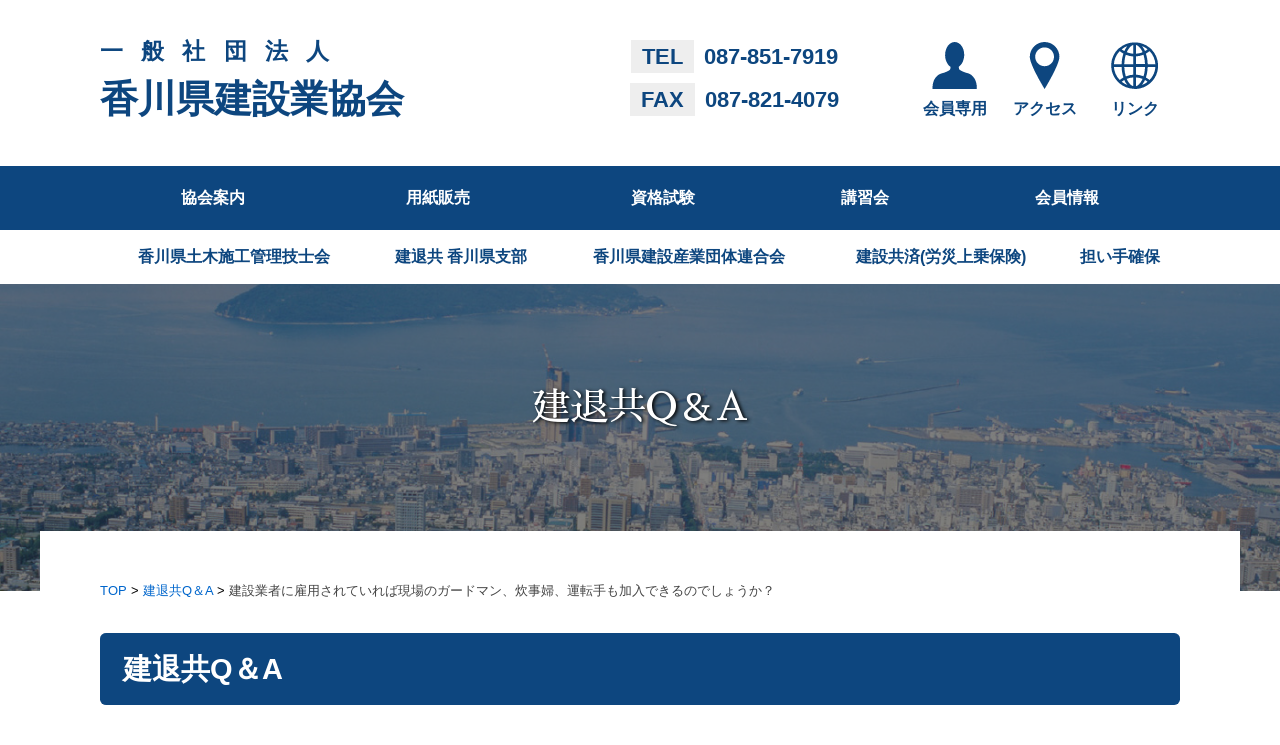

--- FILE ---
content_type: text/html; charset=UTF-8
request_url: https://www.kaken-honbu.or.jp/aid-qa/157/
body_size: 16420
content:
<!DOCTYPE HTML>
<html lang="ja">
<head>
<!-- Google tag (gtag.js) -->
<script async src="https://www.googletagmanager.com/gtag/js?id=G-5SK0Z6KJ66"></script>
<script>
  window.dataLayer = window.dataLayer || [];
  function gtag(){dataLayer.push(arguments);}
  gtag('js', new Date());

  gtag('config', 'G-5SK0Z6KJ66');
  gtag('config', 'UA-161958063-1');
</script>
<!--アクセス解析-->
<meta charset="utf-8">
<meta name="viewport" content="width=device-width, initial-scale=1.0, maximum-scale=2.0, user-scalable=yes" />
<meta name="format-detection" content="telephone=no">
<title>
  被共済者の加入について-Q5 ｜ 香川県建設業協会
</title>
<meta name="keywords" content="香川県建設業協会,建設業,建設業協会,建設共済,建退共,土木技師,監理技術者講習,香川県" />
<meta name="description" content="一般社団法人　香川県建設業協会公式サイト。土木施工管理技士会、建退共 香川県支部、香川県建設産業団体連合会、建設共済(労災上乗保険)や、監理技術者講習などについて掲載しております。" />
<link rel="stylesheet" href="https://www.kaken-honbu.or.jp/wp-kca/wp-content/themes/kca_wptheme01/css/site.css" media="all" />
<link rel="stylesheet" href="https://www.kaken-honbu.or.jp/wp-kca/wp-content/themes/kca_wptheme01/css/page.css" media="all" />
<link rel="stylesheet" href="https://www.kaken-honbu.or.jp/wp-kca/wp-content/themes/kca_wptheme01/css/print.css" media="print" />
<script type="text/javascript" src="https://www.kaken-honbu.or.jp/wp-kca/wp-content/themes/kca_wptheme01/js/jquery-3.2.1.min.js"></script>
<script type="text/javascript" src="https://www.kaken-honbu.or.jp/wp-kca/wp-content/themes/kca_wptheme01/js/css_browser_selector.js"></script>

<!-- androidのみ”さわらびフォント”読み込み -->
<link href="https://fonts.googleapis.com/css?family=Sawarabi+Gothic|Sawarabi+Mincho&display=swap&subset=japanese" rel="stylesheet">
<script type="text/javascript" src="https://www.kaken-honbu.or.jp/wp-kca/wp-content/themes/kca_wptheme01/js/css_browser_selector.js"></script>

<script src="https://www.kaken-honbu.or.jp/wp-kca/wp-content/themes/kca_wptheme01/js/ofi.js"></script>
<script>
$(function () {
	objectFitImages('.obfit_img');
	objectFitImages('#visual img');
});
</script>

<link rel='dns-prefetch' href='//s.w.org' />
<link rel='stylesheet' id='wp-block-library-css'  href='https://www.kaken-honbu.or.jp/wp-kca/wp-includes/css/dist/block-library/style.min.css?ver=5.3.20' type='text/css' media='all' />
<link rel='stylesheet' id='wp-pagenavi-css'  href='https://www.kaken-honbu.or.jp/wp-kca/wp-content/plugins/wp-pagenavi/pagenavi-css.css?ver=2.70' type='text/css' media='all' />
<link rel='stylesheet' id='wp-members-css'  href='https://www.kaken-honbu.or.jp/wp-kca/wp-content/plugins/wp-members/assets/css/forms/generic-no-float.min.css?ver=3.3.2.2' type='text/css' media='all' />
<link rel='stylesheet' id='fancybox-css'  href='https://www.kaken-honbu.or.jp/wp-kca/wp-content/plugins/easy-fancybox/css/jquery.fancybox.min.css?ver=1.3.24' type='text/css' media='screen' />
<style>:root {
			--lazy-loader-animation-duration: 300ms;
		}
		  
		.lazyload {
	display: block;
}

.lazyload,
        .lazyloading {
			opacity: 0;
		}


		.lazyloaded {
			opacity: 1;
			transition: opacity 300ms;
			transition: opacity var(--lazy-loader-animation-duration);
		}</style><noscript><style>.lazyload { display: none; } .lazyload[class*="lazy-loader-background-element-"] { display: block; opacity: 1; }</style></noscript>
</head>

<body>
<!-- グローバルメニュー -->
<div class="navToggle">
    <span></span><span></span><span></span><span>MENU</span>
</div>
<nav class="globalMenuSp">
	<div class="container-fluid">
		<div class="row button">
			<div class="col-4"><a href="https://www.kaken-honbu.or.jp/link/" class="icon"><img src="https://www.kaken-honbu.or.jp/wp-kca/wp-content/themes/kca_wptheme01/img/icon/icon_link.svg" width="50px"><br>リンク</a></div>
			<div class="col-4"><a href="https://www.kaken-honbu.or.jp/about/#access01" class="icon"><img src="https://www.kaken-honbu.or.jp/wp-kca/wp-content/themes/kca_wptheme01/img/icon/icon_map.svg" width="50px"><br>アクセス</a></div>
			<div class="col-4"><a href="https://www.kaken-honbu.or.jp/member/" class="icon"><img src="https://www.kaken-honbu.or.jp/wp-kca/wp-content/themes/kca_wptheme01/img/icon/icon_member.svg" width="50px"><br>会員専用</a></div>
		</div>
	</div>
	<ul>
		<li><a href="https://www.kaken-honbu.or.jp/about/">協会案内</a></li>
		<li><a href="https://www.kaken-honbu.or.jp/papers/">用紙販売</a></li>
		<li><a href="https://www.kaken-honbu.or.jp/exam/">資格試験</a></li>
		<li><a href="https://www.kaken-honbu.or.jp/seminar/">講習会</a></li>
		<li><a href="https://www.kaken-honbu.or.jp/organization/">会員情報</a></li>
		<li><a href="https://www.kaken-honbu.or.jp/engineer/">香川県土木施工管理技士会</a></li>
		<li><a href="https://www.kaken-honbu.or.jp/aid/">建退共 香川県支部</a></li>
		<li><a href="https://www.kaken-honbu.or.jp/industry/">香川県建設産業団体連合会</a></li>
		<li><a href="https://www.kaken-honbu.or.jp/insurance/">建設共済(労災上乗保険)</a></li>
		<li><a href="https://www.kaken-honbu.or.jp/bearer/">担い手確保</a></li>
	</ul>
</nav>


<!-- ヘッダ -->
<header id="header">
	<div class="container blue">
		<div class="row">
			<div class="col-md-5">
				<a href="https://www.kaken-honbu.or.jp/" class="site-logo"><span class="font60">一般社団法人</span><br>香川県建設業協会</a>
			</div>
			<div class="col-md-7 textcenter">
				<div class="pc_alive clearfix">
					<a href="https://www.kaken-honbu.or.jp/links/" class="icon"><img src="https://www.kaken-honbu.or.jp/wp-kca/wp-content/themes/kca_wptheme01/img/icon/icon_link.svg" width="50px" alt=""><br>リンク</a>
					<a href="https://www.kaken-honbu.or.jp/about/#access01" class="icon"><img src="https://www.kaken-honbu.or.jp/wp-kca/wp-content/themes/kca_wptheme01/img/icon/icon_map.svg" width="50px" alt=""><br>アクセス</a>
					<a href="https://www.kaken-honbu.or.jp/member/" class="icon"><img src="https://www.kaken-honbu.or.jp/wp-kca/wp-content/themes/kca_wptheme01/img/icon/icon_member.svg" width="50px" alt=""><br>会員専用</a>
					<div class="contact"><span>TEL</span>087-851-7919<br>
					<span>FAX</span>087-821-4079</div>
				</div>
			</div>
		</div>
	</div>
</header>

<!-- グローバルメニュー -->
<nav class="globalMenu pc_alive">
	<div class="main">
		<div class="container">
			<ul>
				<li><a href="https://www.kaken-honbu.or.jp/about/">協会案内</a></li>
				<li><a href="https://www.kaken-honbu.or.jp/papers/">用紙販売</a></li>
				<li><a href="https://www.kaken-honbu.or.jp/exam/">資格試験</a></li>
				<li><a href="https://www.kaken-honbu.or.jp/seminar/">講習会</a></li>
				<li><a href="https://www.kaken-honbu.or.jp/organization/">会員情報</a></li>
			</ul>
		</div>
	</div>
	<div class="sub">
		<div class="container">
			<ul>
				<li><a href="https://www.kaken-honbu.or.jp/engineer/">香川県土木施工管理技士会</a></li>
				<li><a href="https://www.kaken-honbu.or.jp/aid/">建退共 香川県支部</a></li>
				<li><a href="https://www.kaken-honbu.or.jp/industry/">香川県建設産業団体連合会</a></li>
				<li><a href="https://www.kaken-honbu.or.jp/insurance/">建設共済(労災上乗保険)</a></li>
				<li><a href="https://www.kaken-honbu.or.jp/bearer/">担い手確保</a></li>
			</ul>
		</div>
	</div>
</nav>
<!--contents-->

<h1 id="page_title" class="textcenter japan_font">
	<span>建退共Q＆A</span>
</h1>

<div class="page_content">
<div class="container mb20">
<div id="breadcrumb">
<ul>
	<li><a href="http://www.kaken-honbu.or.jp/wp-kca"><span>TOP</span></a></li>
	<li><a href="http://www.kaken-honbu.or.jp/wp-kca/category/aid-qa/"><span>建退共Q＆A</span></a></li>
	<li>建設業者に雇用されていれば現場のガードマン、炊事婦、運転手も加入できるのでしょうか？</li>
</ul>
</div>
</div>

<div class="container">
<div class="tab-content">
<h2 class="mb10 mt10 bg">建退共Q＆A </h2>
<h3 class="question"><span>Q5</span>建設業者に雇用されていれば現場のガードマン、炊事婦、運転手も加入できるのでしょうか？</h3>
<div class="answer">
<span>加入できます。</span>
<p>　建退共制度は、もともと、大工、左官、鳶、土木などの建設業の現場労働者が現場を転々と移動して仕事をするため、通常の退職金制度に馴染まないので、設けられた制度です。<br />　このため、中小企業退職金共済法では、建退共制度の被共済者となる者は、建設業を営む事業主に期間を定めて雇用される者で、建設業に従事することを常態とする者としています。</p>
<p>　しかしながら、建設業界の雇用実態は複雑ですので、従来より、「建設業を営む事業主に雇用されている労働者で、建設業の現場で働いてる者」は全て建退共制度の被共済者となりうるものとしています。<br />　この要件に該当すれば、ガードマン、炊事婦なども被共済者となることができますが、「建設業者に雇用されている」という条件に該当しなければ被共済者となることはできません。つまり、建設現場で働いていても、警備会社から派遣されたガードマン、給食会社が食堂を請け負っている場合の炊事婦などは対象とはなりません。</p>
</div>
</div>
</div>

</div><!--contents-->

<section class="about">
	<div class="container">
		<h2>事務局概要</h2>
		<div class="row">
			<div class="col-md-6">
				<ul>
					<li class="clearfix line2"><img src="https://www.kaken-honbu.or.jp/wp-kca/wp-content/themes/kca_wptheme01/img/icon/icon_zip_w.svg" alt="" width="50px"><span class="font80">〒760-0026</span><br>香川県高松市磨屋町６番地４</li>
					<li class="clearfix"><a href="tel:0878517919"><img src="https://www.kaken-honbu.or.jp/wp-kca/wp-content/themes/kca_wptheme01/img/icon/icon_tel_w.svg" alt="" width="50px">087-851-7919</a></li>
					<li class="clearfix"><img src="https://www.kaken-honbu.or.jp/wp-kca/wp-content/themes/kca_wptheme01/img/icon/icon_fax_w.svg" alt="" width="50px">087-821-4079</li>
				</ul>
			</div>
			<div class="col-md-6">
				<ul>
					<li class="clearfix line2"><img src="https://www.kaken-honbu.or.jp/wp-kca/wp-content/themes/kca_wptheme01/img/icon/icon_clock_w.svg" alt="" width="50px">平日　8：30～17：30<br><span class="font80">土・日・祝日は原則休業日です。</span></li>
					<li class="clearfix"><a href="https://www.kaken-honbu.or.jp/about/#access01"><img src="https://www.kaken-honbu.or.jp/wp-kca/wp-content/themes/kca_wptheme01/img/icon/icon_map_w.svg" alt="" width="50px">事務所へのアクセスマップを見る</a></li>
					<li class="clearfix"><a href="https://www.kaken-honbu.or.jp/about/"><img src="https://www.kaken-honbu.or.jp/wp-kca/wp-content/themes/kca_wptheme01/img/icon/icon_member_w.svg" alt="" width="50px">協会のご案内はこちらから</a></li>
				</ul>
			</div>
		</div>
	</div>
</section>
<!-- フッタ -->

<footer id="footer" class="">
<p id="page-top"><a href="#header">▲</a></p>
	<div class="container pc_alive">
		<div class="siteinfo row">
			<div class="col-md-3">
				<ul>
					<li><a href="https://www.kaken-honbu.or.jp/about/">協会案内</a></li>
					<li><a href="https://www.kaken-honbu.or.jp/papers/">用紙販売</a></li>
					<li><a href="https://www.kaken-honbu.or.jp/exam/">資格試験</a></li>
					<li><a href="https://www.kaken-honbu.or.jp/seminar/">講習会</a></li>
					<li><a href="https://www.kaken-honbu.or.jp/links/">リンク</a></li>
				</ul>
			</div>
			<div class="col-md-3">
				<ul>
					<li><a href="https://www.kaken-honbu.or.jp/engineer/">土木施工管理技士会</a></li>
					<li><a href="https://www.kaken-honbu.or.jp/aid/">建退共 香川県支部</a></li>
					<li><a href="https://www.kaken-honbu.or.jp/industry/">香川県建設産業団体連合会</a></li>
					<li><a href="https://www.kaken-honbu.or.jp/insurance/">建設共済(労災上乗保険)</a></li>
				</ul>
			</div>
			<div class="col-md-3">
				<ul>
					<li><a href="https://www.kaken-honbu.or.jp/bearer/">担い手確保</a></li>
					<li><a href="https://www.kaken-honbu.or.jp/organization/">会員情報</a></li>
					<li><a href="https://www.kaken-honbu.or.jp/member/">会員専用</a></li>
					<li><a href="https://www.kaken-honbu.or.jp/category/news/">お知らせ</a></li>
					<li><a href="https://www.kaken-honbu.or.jp/webpolicy/">アクセス情報収集に関する方針</a></li>
				</ul>
			</div>
			
		</div>
	</div>
	<p class="copyright textcenter">©　2019　一般社団法人　香川県建設業協会.</p>
	
</footer>
<!--footer-->

<script src="https://www.kaken-honbu.or.jp/wp-kca/wp-content/themes/kca_wptheme01/js/footerFixed.js" type="text/javascript"></script>

<!--accordion-->
<script src="https://www.kaken-honbu.or.jp/wp-kca/wp-content/themes/kca_wptheme01/js/accordion.js" type="text/javascript"></script>

<!--smoothScroll-->
<script src="https://www.kaken-honbu.or.jp/wp-kca/wp-content/themes/kca_wptheme01/js/smoothScroll.js" type="text/javascript"></script>

<!--pageup-->
<script src="https://www.kaken-honbu.or.jp/wp-kca/wp-content/themes/kca_wptheme01/js/to-top/to-top.js"></script>
<link rel="stylesheet" href="https://www.kaken-honbu.or.jp/wp-kca/wp-content/themes/kca_wptheme01/js/to-top/to-top.css" media="screen" />

<script type='text/javascript' src='https://www.kaken-honbu.or.jp/wp-kca/wp-includes/js/jquery/jquery.js?ver=1.12.4-wp'></script>
<script type='text/javascript' src='https://www.kaken-honbu.or.jp/wp-kca/wp-includes/js/jquery/jquery-migrate.min.js?ver=1.4.1'></script>
<script type='text/javascript' src='https://www.kaken-honbu.or.jp/wp-kca/wp-content/plugins/easy-fancybox/js/jquery.fancybox.min.js?ver=1.3.24'></script>
<script type='text/javascript'>
var fb_timeout, fb_opts={'overlayShow':true,'hideOnOverlayClick':true,'showCloseButton':true,'margin':20,'centerOnScroll':false,'enableEscapeButton':true,'autoScale':true };
if(typeof easy_fancybox_handler==='undefined'){
var easy_fancybox_handler=function(){
jQuery('.nofancybox,a.wp-block-file__button,a.pin-it-button,a[href*="pinterest.com/pin/create"],a[href*="facebook.com/share"],a[href*="twitter.com/share"]').addClass('nolightbox');
/* IMG */
var fb_IMG_select='a[href*=".jpg"]:not(.nolightbox,li.nolightbox>a),area[href*=".jpg"]:not(.nolightbox),a[href*=".jpeg"]:not(.nolightbox,li.nolightbox>a),area[href*=".jpeg"]:not(.nolightbox),a[href*=".png"]:not(.nolightbox,li.nolightbox>a),area[href*=".png"]:not(.nolightbox),a[href*=".webp"]:not(.nolightbox,li.nolightbox>a),area[href*=".webp"]:not(.nolightbox)';
jQuery(fb_IMG_select).addClass('fancybox image');
var fb_IMG_sections=jQuery('.gallery,.wp-block-gallery,.tiled-gallery,.wp-block-jetpack-tiled-gallery');
fb_IMG_sections.each(function(){jQuery(this).find(fb_IMG_select).attr('rel','gallery-'+fb_IMG_sections.index(this));});
jQuery('a.fancybox,area.fancybox,li.fancybox a').each(function(){jQuery(this).fancybox(jQuery.extend({},fb_opts,{'transitionIn':'elastic','easingIn':'easeOutBack','transitionOut':'elastic','easingOut':'easeInBack','opacity':false,'hideOnContentClick':false,'titleShow':true,'titlePosition':'over','titleFromAlt':true,'showNavArrows':true,'enableKeyboardNav':true,'cyclic':false}))});};
jQuery('a.fancybox-close').on('click',function(e){e.preventDefault();jQuery.fancybox.close()});
};
var easy_fancybox_auto=function(){setTimeout(function(){jQuery('#fancybox-auto').trigger('click')},1000);};
jQuery(easy_fancybox_handler);jQuery(document).on('post-load',easy_fancybox_handler);
jQuery(easy_fancybox_auto);
</script>
<script type='text/javascript' src='https://www.kaken-honbu.or.jp/wp-kca/wp-content/plugins/easy-fancybox/js/jquery.easing.min.js?ver=1.4.1'></script>
<script type='text/javascript' src='https://www.kaken-honbu.or.jp/wp-kca/wp-content/plugins/easy-fancybox/js/jquery.mousewheel.min.js?ver=3.1.13'></script>
<script type='text/javascript' src='https://www.kaken-honbu.or.jp/wp-kca/wp-content/plugins/lazy-loading-responsive-images/js/lazysizes.min.js?ver=5.3.20'></script>
</body>
</html>

--- FILE ---
content_type: text/css
request_url: https://www.kaken-honbu.or.jp/wp-kca/wp-content/themes/kca_wptheme01/css/site.css
body_size: 99533
content:
@charset "UTF-8";
/*==================
 ▼ブレイクポイントのルール▼
*～786px
*1024px～

 -スマホを基本設計にする-
 *〜479px：SP縦
 *480px〜：SP横
 *600px〜タブレット
 *960px〜小型PC
 *1280px〜大型PC
==================*/
/*------------------------------------------------------
　リセット
-------------------------------------------------------*/
/* http://meyerweb.com/eric/tools/css/reset/ 
v2.0 | 20110126
License: none (public domain)
*/
html, body, div, span, applet, object, iframe,
h1, h2, h3, h4, h5, h6, p, blockquote, pre,
a, abbr, acronym, address, big, cite, code,
del, dfn, em, img, ins, kbd, q, s, samp,
small, strike, strong, sub, sup, tt, var,
b, u, i, center,
dl, dt, dd, ol, ul, li,
fieldset, form, label, legend,
table, caption, tbody, tfoot, thead, tr, th, td,
article, aside, canvas, details, embed,
figure, figcaption, footer, header, hgroup,
menu, nav, output, ruby, section, summary,
time, mark, audio, video {
  margin: 0;
  padding: 0;
  border: 0;
  font-size: 100%;
  font: inherit;
  vertical-align: baseline; }

/* HTML5 display-role reset for older browsers */
article, aside, details, figcaption, figure,
footer, header, hgroup, menu, nav, section {
  display: block; }

body {
  line-height: 1;
  min-width: 320px;
  max-width: 1920px;
  margin: 0 auto; }

blockquote, q {
  quotes: none; }

blockquote:before, blockquote:after,
q:before, q:after {
  content: '';
  content: none; }

table {
  border-collapse: collapse;
  border-spacing: 0; }

strong {
  font-weight: bold; }

hr {
  margin: 2em 0;
  border-color: #fff; }

/*------------------------------------------------------
　基本設定
-------------------------------------------------------*/
body {
  font-family: Meiryo, "メイリオ", Osaka, "ＭＳ Ｐゴシック", "ヒラギノ角ゴ Pro", "MS PGothic","Segoe UI Light","Segoe UI",Tahoma,Arial,Verdana,sans-serif;
  color: #444444;
  line-height: 1.5; }

img {
  max-width: 100%;
  height: auto; }

/* リンク
-------------------------------------------------------*/
a {
  /*画像クリック時に半透明*/ }
  a:link {
    color: #0066CC;
    text-decoration: underline; }
  a:visited {
    color: #003399;
    text-decoration: underline; }
  a:hover {
    color: #0099CC;
    text-decoration: underline;
    font-weight: bold; }
  a:active {
    color: #0066CC;
    text-decoration: underline; }
  a:hover img {
    opacity: 0.8;
    filter: alpha(opacity=80);
    -ms-filter: "alpha( opacity=80 )"; }

/* フォント
-------------------------------------------------------*/
.red {
  color: #c1272d; }

.blue {
  color: #0d467f; }

.w-blue {
  color: #6ebee5; }

.green {
  color: #96b222; }

.orenge {
  color: #ed780a; }

.pink {
  color: #f75e87; }

.gray {
  color: #666; }

.white {
  color: #fff; }

.gold {
  color: #a57f38; }

.bold {
  font-weight: bold; }

.normal {
  font-weight: normal; }

p.headspace {
  margin-left: 1em; }

p.indent10 {
  text-indent: 1em; }

p.starmark10 {
  margin-left: 1em;
  text-indent: -1em; }

ul.starmark {
  list-style: none; }

ul.starmark li {
  margin-left: 1em;
  text-indent: -1em; }

.font50 {
  font-size: 50%; }

.font60 {
  font-size: 60%; }

.font70 {
  font-size: 70%; }

.font80 {
  font-size: 80%; }

.font90 {
  font-size: 90%; }

.font100 {
  font-size: 100%; }

.font110 {
  font-size: 110%; }

.font120 {
  font-size: 120%; }

.font130 {
  font-size: 130%; }

.font140 {
  font-size: 140%; }

.font150 {
  font-size: 150%; }

.font160 {
  font-size: 160%; }

.font170 {
  font-size: 170%; }

.font180 {
  font-size: 180%; }

.font190 {
  font-size: 190%; }

.font200 {
  font-size: 200%; }

.font210 {
  font-size: 210%; }

.font220 {
  font-size: 220%; }

.font230 {
  font-size: 230%; }

.font240 {
  font-size: 240%; }

.font250 {
  font-size: 250%; }

.font260 {
  font-size: 260%; }

.font270 {
  font-size: 270%; }

.font280 {
  font-size: 280%; }

.font290 {
  font-size: 290%; }

.font300 {
  font-size: 300%; }

@media screen and (max-width: 768px) {
  .font110 {
    font-size: 105%; }

  .font120 {
    font-size: 110%; }

  .font130 {
    font-size: 115%; }

  .font140 {
    font-size: 120%; }

  .font150 {
    font-size: 125%; }

  .font160 {
    font-size: 130%; }

  .font170 {
    font-size: 135%; }

  .font180 {
    font-size: 140%; }

  .font190 {
    font-size: 145%; }

  .font200 {
    font-size: 150%; }

  .font210 {
    font-size: 155%; }

  .font220 {
    font-size: 160%; }

  .font230 {
    font-size: 165%; }

  .font240 {
    font-size: 170%; }

  .font250 {
    font-size: 175%; }

  .font260 {
    font-size: 180%; }

  .font270 {
    font-size: 185%; }

  .font280 {
    font-size: 190%; }

  .font290 {
    font-size: 195%; }

  .font300 {
    font-size: 200%; } }
storong {
  font-weight: bold; }

em {
  font-family: "ＭＳ Ｐゴシック", 小塚ゴシック Pro, Meiryo, "メイリオ", "MS PGothic","Segoe UI Light","Segoe UI",Tahoma,Arial,Verdana,sans-serif; }

.japan_font {
  font-family: "ヒラギノ明朝 Pro W6", "Hiragino Mincho Pro", "HGS明朝E", "ＭＳ Ｐ明朝",'Sawarabi Mincho', serif; }

.font-yugo {
  font-family: 游ゴシック体, 'Yu Gothic', YuGothic,'Sawarabi Gothic', 'ヒラギノ角ゴシック Pro', 'Hiragino Kaku Gothic Pro', メイリオ, Meiryo, Osaka, 'ＭＳ Ｐゴシック', 'MS PGothic', sans-serif; }
.font-yumin {
  font-family: "游明朝", "YuMincho", "ヒラギノ明朝 Pro W6", 'Sawarabi Mincho', sans-serif; }
.font-normal {
  font-family: Meiryo, "メイリオ", Osaka, "ＭＳ Ｐゴシック", "ヒラギノ角ゴ Pro", "MS PGothic","Segoe UI Light","Segoe UI"; }
.font-en {
  font-family: 'Arimo', sans-serif; }

.android .japan_font {
  font-weight: bold; }

/* 文字ぞろえ
-------------------------------------------------------*/
.textcenter {
  text-align: center; }

.textright {
  text-align: right; }

.textleft {
  text-align: left; }

@media screen and (max-width: 768px) {
  /*改行*/
  .br:before {
    content: "\a";
    white-space: pre; } }
/* スマホ切り替え
-------------------------------------------------------*/
.sp_alive {
  display: none; }

.pc_alive {
  display: block; }

@media screen and (max-width: 768px) {
  .sp_alive {
    display: block; }

  .pc_alive {
    display: none; } }
.sp_sm_alive {
  display: none; }

.pc_sm_alive {
  display: block; }

@media screen and (max-width: 574px) {
  .sp_sm_alive {
    display: block; }

  .pc_sm_alive {
    display: none; } }
/* 画像
-------------------------------------------------------*/
/*--画像に文字を回り込ませるとき--*/
.imgright {
  float: right;
  margin: 0 0 10px 10px; }

.imgleft {
  float: left;
  margin: 0 10px 5px 0; }

@media screen and (max-width: 768px) {
  .imgright {
    float: none;
    margin: 0 auto 0.5em;
    text-align: center; }

  .imgleft {
    float: none;
    margin: 0 auto 0.5em;
    text-align: center; } }
/*スマホ時も常に回り込ませる*/
.imgright_all {
  float: right;
  margin: 0 0 10px 10px; }

.imgleft_all {
  float: left;
  margin: 0 10px 5px 0; }

@media (min-width: 768px) {
  a[href^="tel:"] {
    pointer-events: none; } }
.att {
  padding-left: 1em;
  text-indent: -1em; }

ul.topic_path {
  margin: 10px 0; }

ul.topic_path li {
  display: inline-block;
  line-height: 110%;
  list-style-type: none;
  margin-left: 0; }

ul.topic_path li a {
  text-decoration: none; }

ul.topic_path li a:after {
  content: " > ";
  color: #000;
  font-weight: normal; }

/*注意書き*/
.note-text {
  padding: 1em;
  background: #eeeeee; }
  .note-text.blue {
    background: #e5f2ff; }
  .note-text.red {
    background: #ffe7e7; }

.frame-text {
  padding: 1em;
  border: 2px solid #dddddd; }
  .frame-text.blue {
    border: 2px solid #0d467f; }
  .frame-text.red {
    border: 2px solid #c1272d; }

/*------------------------------------------------------
　タイトル
-------------------------------------------------------*/
h1 {
  font-size: 240%; }

h2 {
  font-size: 180%; }

h3 {
  font-size: 140%; }

h4 {
  font-size: 130%; }

h5 {
  font-size: 120%; }

h6 {
  font-size: 110%; }

@media screen and (max-width: 768px) {
  h1 {
    font-size: 160%; }

  h2 {
    font-size: 140%; }

  h3 {
    font-size: 120%; }

  h4 {
    font-size: 115%; }

  h5 {
    font-size: 110%; }

  h6 {
    font-size: 100%; } }
.page_content h2, .page_content h3, .page_content h4, .page_content h5 {
  font-family: 游ゴシック体, 'Yu Gothic', YuGothic, 'ヒラギノ角ゴシック Pro', 'Hiragino Kaku Gothic Pro', メイリオ, Meiryo, Osaka, 'ＭＳ Ｐゴシック', 'MS PGothic', sans-serif;
  font-weight: bold; }
.page_content p {
  margin: 0.5em 0; }
.page_content h2 {
  color: #0d467f;
  background: #f5f5f5;
  padding: 0.5em 0.7em;
  border-left: 3px solid #0d467f; }
  .page_content h2.bg {
    color: white;
    background: #0d467f;
    border-radius: 0.2em; }
.page_content h3 {
  padding: 0.5em 0.4em 0.4em 1em;
  color: #0d467f;
  border-bottom: 2px solid #eee;
  position: relative; }
  .page_content h3:before {
    content: "";
    position: absolute;
    left: 0;
    top: 50%;
    margin-top: -8px;
    border: 8px solid transparent;
    border-top: 8px solid #0d467f;
    transform: rotate(-90deg); }
.page_content h4 {
  padding: 0.5em .6em;
  color: #fff;
  background: #0d467f; }
.page_content h5 {
  color: #0d467f; }

/*------------------------------------------------------
　ファイルアイコン
-------------------------------------------------------*/
a[href$=".pdf"], a[href$=".xls"], a[href$=".xlsx"], a[href$=".txt"], a[href$=".pptx"],
a[href$=".doc"], a[href$=".docx"], a[href$=".ppt"], a[href$=".zip"], a[href$=".rar"] {
  padding: 0.6em 0 0.6em 2.5em;
  display: inline-block;
  margin-left: 0; }
  a[href$=".pdf"][class*="btn-"]:before, a[href$=".xls"][class*="btn-"]:before, a[href$=".xlsx"][class*="btn-"]:before, a[href$=".txt"][class*="btn-"]:before, a[href$=".pptx"][class*="btn-"]:before,
  a[href$=".doc"][class*="btn-"]:before, a[href$=".docx"][class*="btn-"]:before, a[href$=".ppt"][class*="btn-"]:before, a[href$=".zip"][class*="btn-"]:before, a[href$=".rar"][class*="btn-"]:before {
    content: "";
    width: 1.8em;
    height: 1.8em;
    margin-bottom: -0.5em;
    margin-right: 0.3em;
    display: inline-block; }
  a[href$=".pdf"][class*="btn-"]:after, a[href$=".xls"][class*="btn-"]:after, a[href$=".xlsx"][class*="btn-"]:after, a[href$=".txt"][class*="btn-"]:after, a[href$=".pptx"][class*="btn-"]:after,
  a[href$=".doc"][class*="btn-"]:after, a[href$=".docx"][class*="btn-"]:after, a[href$=".ppt"][class*="btn-"]:after, a[href$=".zip"][class*="btn-"]:after, a[href$=".rar"][class*="btn-"]:after {
    content: "";
    width: 1.2em;
    height: 1.2em;
    margin-bottom: -0.2em;
    margin-left: 0.5em;
    display: inline-block; }
  a[href$=".pdf"].img, a[href$=".xls"].img, a[href$=".xlsx"].img, a[href$=".txt"].img, a[href$=".pptx"].img,
  a[href$=".doc"].img, a[href$=".docx"].img, a[href$=".ppt"].img, a[href$=".zip"].img, a[href$=".rar"].img {
    margin: 0;
    padding: 0; }

a[href$=".pdf"] {
  background: url(../img/fileicon/pdf.svg) no-repeat left center;
  background-size: 2em; }
  a[href$=".pdf"][class*="btn-"]:before {
    background: url(../img/fileicon/pdf.svg) no-repeat left center;
    background-size: cover; }
  a[href$=".pdf"][class*="btn-"]:after {
    background: url(../img/fileicon/dl.svg) no-repeat left center;
    background-size: 1.2em; }
  a[href$=".pdf"].img {
    background: none; }

a[href$=".xls"], a[href$=".xlsx"] {
  background: url(../img/fileicon/xls.svg) no-repeat left center;
  background-size: 2em; }
  a[href$=".xls"][class*="btn-"]:before, a[href$=".xlsx"][class*="btn-"]:before {
    background: url(../img/fileicon/xls.svg) no-repeat left center;
    background-size: cover; }
  a[href$=".xls"][class*="btn-"]:after, a[href$=".xlsx"][class*="btn-"]:after {
    background: url(../img/fileicon/dl.svg) no-repeat left center;
    background-size: 1.2em; }
  a[href$=".xls"].img, a[href$=".xlsx"].img {
    background: none; }

a[href$=".doc"], a[href$=".docx"] {
  background: url(../img/fileicon/doc.svg) no-repeat left center;
  background-size: 2em; }
  a[href$=".doc"][class*="btn-"]:before, a[href$=".docx"][class*="btn-"]:before {
    background: url(../img/fileicon/doc.svg) no-repeat left center;
    background-size: cover; }
  a[href$=".doc"][class*="btn-"]:after, a[href$=".docx"][class*="btn-"]:after {
    background: url(../img/fileicon/dl.svg) no-repeat left center;
    background-size: 1.2em; }
  a[href$=".doc"].img, a[href$=".docx"].img {
    background: none; }

a[href$=".ppt"], a[href$=".pptx"] {
  background: url(../img/fileicon/ppt.svg) no-repeat left center;
  background-size: 2em; }
  a[href$=".ppt"][class*="btn-"]:before, a[href$=".pptx"][class*="btn-"]:before {
    background: url(../img/fileicon/ppt.svg) no-repeat left center;
    background-size: cover; }
  a[href$=".ppt"][class*="btn-"]:after, a[href$=".pptx"][class*="btn-"]:after {
    background: url(../img/fileicon/dl.svg) no-repeat left center;
    background-size: 1.2em; }
  a[href$=".ppt"].img, a[href$=".pptx"].img {
    background: none; }

a[href$=".txt"] {
  background: url(../img/fileicon/txt.svg) no-repeat left center;
  background-size: 2em; }
  a[href$=".txt"][class*="btn-"]:before {
    background: url(../img/fileicon/txt.svg) no-repeat left center;
    background-size: cover; }
  a[href$=".txt"][class*="btn-"]:after {
    background: url(../img/fileicon/dl.svg) no-repeat left center;
    background-size: 1.2em; }
  a[href$=".txt"].img {
    background: none; }

a[href$=".zip"], a[href$=".rar"] {
  background: url(../img/fileicon/zip.svg) no-repeat left center;
  background-size: 2em; }
  a[href$=".zip"][class*="btn-"]:before, a[href$=".rar"][class*="btn-"]:before {
    background: url(../img/fileicon/zip.svg) no-repeat left center;
    background-size: cover; }
  a[href$=".zip"][class*="btn-"]:after, a[href$=".rar"][class*="btn-"]:after {
    background: url(../img/fileicon/dl.svg) no-repeat left center;
    background-size: 1.2em; }
  a[href$=".zip"].img, a[href$=".rar"].img {
    background: none; }

/*------------------------------------------------------
　ボタン
-------------------------------------------------------*/
a[class*="btn-"] {
  display: inline-block;
  padding: .5em 2em;
  text-align: center;
  background: #aaa;
  color: #fff;
  text-decoration: none; }
  a[class*="btn-"]:hover {
    opacity: 0.8; }

a.btn-round {
  border-radius: .3em; }
a.btn-more {
  border-radius: 2em;
  background: #fff;
  color: #000;
  margin: 1em 0;
  border: 2px solid #fff; }
  a.btn-more:hover {
    opacity: 1;
    background: none;
    color: #fff; }
  a.btn-more.blue {
    background: #0d467f;
    color: white;
    border: 2px solid #0d467f; }
    a.btn-more.blue:hover {
      opacity: 1;
      background: white;
      color: #0d467f; }
a.btn-link {
  padding: 1em 2em;
  border-radius: .3em;
  background: #0d467f;
  color: white;
  margin: .5em 0;
  border: 2px solid #0d467f; }
  a.btn-link:hover {
    opacity: 1;
    background: white;
    color: #0d467f; }

@media screen and (max-width: 768px) {
  a[class*="btn-"] {
    padding: .5em 1em; } }
.float_right {
  float: right; }

.float_center {
  margin-left: auto;
  margin-right: auto; }

.float_left {
  float: left; }

/*------------------------------------------------------
　スペース
-------------------------------------------------------*/
/*padding*/
.pd_5 {
  padding: 5px; }

.pd_10 {
  padding: 10px; }

.pd_20 {
  padding: 20px; }

.pd_30 {
  padding: 30px; }

/*上下*/
.mt05 {
  margin-top: 0.5em; }

.mb05 {
  margin-bottom: 0.5em; }

.mt10 {
  margin-top: 1em; }

.mb10 {
  margin-bottom: 1em; }

.mt20 {
  margin-top: 2em; }

.mb20 {
  margin-bottom: 2em; }

.mt30 {
  margin-top: 3em; }

.mb30 {
  margin-bottom: 3em; }

.mt40 {
  margin-top: 4em; }

.mb40 {
  margin-bottom: 4em; }

.mt50 {
  margin-top: 5em; }

.mb50 {
  margin-bottom: 5em; }

.mt60 {
  margin-top: 6em; }

.mb60 {
  margin-bottom: 6em; }

.mt70 {
  margin-top: 7em; }

.mb70 {
  margin-bottom: 7em; }

.mt80 {
  margin-top: 8em; }

.mb80 {
  margin-bottom: 8em; }

.mt90 {
  margin-top: 9em; }

.mb90 {
  margin-bottom: 9em; }

.mt100 {
  margin-top: 10em; }

.mb100 {
  margin-bottom: 10em; }

@media screen and (max-width: 768px) {
  .mt10 {
    margin-top: 0.5em; }

  .mb10 {
    margin-bottom: 0.5em; }

  .mt20 {
    margin-top: 1em; }

  .mb20 {
    margin-bottom: 1em; }

  .mt30 {
    margin-top: 1.5em; }

  .mb30 {
    margin-bottom: 1.5em; }

  .mt40 {
    margin-top: 2em; }

  .mb40 {
    margin-bottom: 2em; }

  .mt50 {
    margin-top: 2.5em; }

  .mb50 {
    margin-bottom: 2.5em; }

  .mt60 {
    margin-top: 3em; }

  .mb60 {
    margin-bottom: 3em; }

  .mt70 {
    margin-top: 3.5em; }

  .mb70 {
    margin-bottom: 3.5em; }

  .mt80 {
    margin-top: 4em; }

  .mb80 {
    margin-bottom: 4em; }

  .mt90 {
    margin-top: 4.5em; }

  .mb90 {
    margin-bottom: 4.5em; }

  .mt100 {
    margin-top: 5em; }

  .mb100 {
    margin-bottom: 5em; }

  h2.mt10, h3.mt10, h4.mt10, h5.mt10, h6.mt10 {
    margin-top: 1em; }
  h2.mb10, h3.mb10, h4.mb10, h5.mb10, h6.mb10 {
    margin-bottom: 1em; }
  h2.mt20, h3.mt20, h4.mt20, h5.mt20, h6.mt20 {
    margin-top: 2em; }
  h2.mb20, h3.mb20, h4.mb20, h5.mb20, h6.mb20 {
    margin-bottom: 2em; }
  h2.mt30, h3.mt30, h4.mt30, h5.mt30, h6.mt30 {
    margin-top: 3em; }
  h2.mb30, h3.mb30, h4.mb30, h5.mb30, h6.mb30 {
    margin-bottom: 3em; }
  h2.mt40, h3.mt40, h4.mt40, h5.mt40, h6.mt40 {
    margin-top: 4em; }
  h2.mb40, h3.mb40, h4.mb40, h5.mb40, h6.mb40 {
    margin-bottom: 4em; }
  h2.mt50, h3.mt50, h4.mt50, h5.mt50, h6.mt50 {
    margin-top: 5em; }
  h2.mb50, h3.mb50, h4.mb50, h5.mb50, h6.mb50 {
    margin-bottom: 5em; }
  h2.mt60, h3.mt60, h4.mt60, h5.mt60, h6.mt60 {
    margin-top: 6em; }
  h2.mb60, h3.mb60, h4.mb60, h5.mb60, h6.mb60 {
    margin-bottom: 6em; }
  h2.mt70, h3.mt70, h4.mt70, h5.mt70, h6.mt70 {
    margin-top: 7em; }
  h2.mb70, h3.mb70, h4.mb70, h5.mb70, h6.mb70 {
    margin-bottom: 7em; }
  h2.mt80, h3.mt80, h4.mt80, h5.mt80, h6.mt80 {
    margin-top: 8em; }
  h2.mb80, h3.mb80, h4.mb80, h5.mb80, h6.mb80 {
    margin-bottom: 8em; }
  h2.mt90, h3.mt90, h4.mt90, h5.mt90, h6.mt90 {
    margin-top: 9em; }
  h2.mb90, h3.mb90, h4.mb90, h5.mb90, h6.mb90 {
    margin-bottom: 9em; }
  h2.mt100, h3.mt100, h4.mt100, h5.mt100, h6.mt100 {
    margin-top: 10em; }
  h2.mb100, h3.mb100, h4.mb100, h5.mb100, h6.mb100 {
    margin-bottom: 10em; } }
/*------------------------------------------------------
　パンくずリスト
-------------------------------------------------------*/
#breadcrumb ul {
  margin: 10px 0;
  font-size: 80%; }

#breadcrumb ul li {
  display: inline-block;
  line-height: 110%;
  list-style-type: none;
  margin-left: 0; }

#breadcrumb ul li a {
  text-decoration: none; }

#breadcrumb ul li a:after {
  content: " > ";
  color: #000;
  font-weight: normal; }

/*------------------------------------------------------
　カラム
-------------------------------------------------------*/
.box_content {
  width: 100%;
  max-width: 1024px;
  margin-right: auto;
  margin-left: auto; }

/* clearfix
-------------------------------------------------------*/
.clearfix {
  min-height: 1px;
  /*IE6、7対策*/ }
  .clearfix:after {
    /*floatの解除、ここがポイント*/
    display: block;
    clear: both;
    height: 0px;
    visibility: hidden;
    content: "."; }

* html .clearfix {
  height: 1px;
  /*¥*/
  /*/ /*MAC IE5.x対策*/
  height: auto;
  overflow: hidden;
  /**/ }

/*------------------------------------------------------
　テーブル
-------------------------------------------------------*/
table.tableline, table.tableline-scroll, table.tableline-shrink {
  border-left: 1px solid #d2d2d2;
  border-top: 1px solid #d2d2d2;
  width: 100%; }
  table.tableline th, table.tableline-scroll th, table.tableline-shrink th {
    padding: 0.8em 1em;
    border-right: 1px solid #d2d2d2;
    border-bottom: 1px solid #d2d2d2;
    text-align: center;
    background-color: #f5f5f5;
    vertical-align: middle;
    font-weight: bold;
    color: #0d467f; }
  table.tableline td, table.tableline-scroll td, table.tableline-shrink td {
    padding: 0.8em 1em;
    border-right: 1px solid #d2d2d2;
    border-bottom: 1px solid #d2d2d2;
    vertical-align: middle; }

table.tableline th {
  width: 30%; }

table.small th, table.small td {
  padding: 0.5em 0.7em;
  font-size: 14px; }

@media screen and (max-width: 768px) {
  table.tableline th {
    display: block;
    width: auto; }
  table.tableline td {
    display: block; }

  table.tableline-scroll {
    position: relative;
    max-width: 768px;
    display: block;
    overflow-x: scroll;
    white-space: nowrap;
    -webkit-overflow-scrolling: touch;
    background: linear-gradient(to left, rgba(255, 255, 255, 0), rgba(0, 0, 0, 0.13)) 0 0/15px 100%, linear-gradient(to right, rgba(255, 255, 255, 0), rgba(0, 0, 0, 0.13)) right/15px 100%;
    background-repeat: no-repeat;
    background-attachment: scroll; }
    table.tableline-scroll th, table.tableline-scroll td {
      padding: 0.7em;
      font-size: 14px;
      white-space: nowrap; }
    table.tableline-scroll th {
      background: rgba(0, 0, 0, 0.07); }
    table.tableline-scroll tbody {
      background: -moz-linear-gradient(left, white 0%, white 8%, rgba(255, 255, 255, 0) 15%, rgba(255, 255, 255, 0) 85%, white 92%, white 100%);
      /* FF3.6-15 */
      background: -webkit-linear-gradient(left, white 0%, white 8%, rgba(255, 255, 255, 0) 15%, rgba(255, 255, 255, 0) 85%, white 92%, white 100%);
      /* Chrome10-25,Safari5.1-6 */
      background: linear-gradient(to right, white 0%, white 8%, rgba(255, 255, 255, 0) 15%, rgba(255, 255, 255, 0) 85%, white 92%, white 100%);
      /* W3C, IE10+, FF16+, Chrome26+, Opera12+, Safari7+ */
      background-repeat: no-repeat;
      background-attachment: local, scroll, local, scroll; }

  table.tableline-shrink th, table.tableline-shrink td {
    padding: 0.6em;
    font-size: 14px; }

  table.small th, table.small td {
    font-size: 13px; } }
.flick-mes {
  font-size: 14px; }
  .flick-mes img {
    width: 50px;
    vertical-align: bottom; }

table.contact {
  margin: 0 0 2em 0;
  width: 100%; }
  table.contact tr {
    border-bottom: 1px solid #e7e7e7; }
  table.contact th {
    padding: 30px 20px;
    text-align: right;
    vertical-align: top;
    width: 25%;
    font-weight: bold;
    color: #0d467f; }
  table.contact td {
    padding: 30px 20px; }
  table.contact span.required {
    display: inline-block;
    padding: .3em .5em;
    background: #f66;
    font-size: 70%;
    color: #fff;
    margin-left: 1em;
    vertical-align: top; }

@media screen and (max-width: 768px) {
  table.contact th {
    display: block;
    width: auto;
    text-align: left;
    padding: 20px 10px 5px 10px; }
  table.contact td {
    display: block;
    padding: 5px 10px 20px 10px; } }
/*ライン無*/
table.noline td {
  padding: 3px; }

table.noline th {
  padding: 3px;
  min-width: 70px;
  text-align: left; }

svg.clipPath {
  width: 100%;
  height: auto; }

.obfit_img {
  object-fit: cover;
  object-position: center;
  font-family: "object-fit: cover; object-position: center top;"; }

/*会員専用-常時*/
.member-notice {
  border: solid 1px #CCC;
  margin: 0 auto 1em; }

/*!
 * Bootstrap Grid v4.1.3 (https://getbootstrap.com/)
 * Copyright 2011-2018 The Bootstrap Authors
 * Copyright 2011-2018 Twitter, Inc.
 * Licensed under MIT (https://github.com/twbs/bootstrap/blob/master/LICENSE)
 */
@-ms-viewport {
  width: device-width; }
html {
  box-sizing: border-box;
  -ms-overflow-style: scrollbar; }

*,
*::before,
*::after {
  box-sizing: inherit; }

.container {
  width: 100%;
  padding-right: 10px;
  padding-left: 10px;
  margin-right: auto;
  margin-left: auto; }

.container {
  max-width: 1100px; }

.container-fluid {
  width: 100%;
  padding-right: 10px;
  padding-left: 10px;
  margin-right: auto;
  margin-left: auto; }

.row {
  display: -ms-flexbox;
  display: flex;
  -ms-flex-wrap: wrap;
  flex-wrap: wrap;
  margin-right: -10px;
  margin-left: -10px; }

.no-gutters {
  margin-right: 0;
  margin-left: 0; }

.no-gutters > .col,
.no-gutters > [class*="col-"] {
  padding-right: 0;
  padding-left: 0; }

.col-1, .col-2, .col-3, .col-4, .col-5, .col-6, .col-7, .col-8, .col-9, .col-10, .col-11, .col-12, .col,
.col-auto, .col-sm-1, .col-sm-2, .col-sm-3, .col-sm-4, .col-sm-5, .col-sm-6, .col-sm-7, .col-sm-8, .col-sm-9, .col-sm-10, .col-sm-11, .col-sm-12, .col-sm,
.col-sm-auto, .col-md-1, .col-md-2, .col-md-3, .col-md-4, .col-md-5, .col-md-6, .col-md-7, .col-md-8, .col-md-9, .col-md-10, .col-md-11, .col-md-12, .col-md,
.col-md-auto, .col-lg-1, .col-lg-2, .col-lg-3, .col-lg-4, .col-lg-5, .col-lg-6, .col-lg-7, .col-lg-8, .col-lg-9, .col-lg-10, .col-lg-11, .col-lg-12, .col-lg,
.col-lg-auto, .col-xl-1, .col-xl-2, .col-xl-3, .col-xl-4, .col-xl-5, .col-xl-6, .col-xl-7, .col-xl-8, .col-xl-9, .col-xl-10, .col-xl-11, .col-xl-12, .col-xl,
.col-xl-auto {
  position: relative;
  width: 100%;
  min-height: 1px;
  padding-right: 10px;
  padding-left: 10px; }

.col {
  -ms-flex-preferred-size: 0;
  flex-basis: 0;
  -ms-flex-positive: 1;
  flex-grow: 1;
  max-width: 100%; }

.col-auto {
  -ms-flex: 0 0 auto;
  flex: 0 0 auto;
  width: auto;
  max-width: none; }

.col-1 {
  -ms-flex: 0 0 8.333333%;
  flex: 0 0 8.333333%;
  max-width: 8.333333%; }

.col-2 {
  -ms-flex: 0 0 16.666667%;
  flex: 0 0 16.666667%;
  max-width: 16.666667%; }

.col-3 {
  -ms-flex: 0 0 25%;
  flex: 0 0 25%;
  max-width: 25%; }

.col-4 {
  -ms-flex: 0 0 33.333333%;
  flex: 0 0 33.333333%;
  max-width: 33.333333%; }

.col-5 {
  -ms-flex: 0 0 41.666667%;
  flex: 0 0 41.666667%;
  max-width: 41.666667%; }

.col-6 {
  -ms-flex: 0 0 50%;
  flex: 0 0 50%;
  max-width: 50%; }

.col-7 {
  -ms-flex: 0 0 58.333333%;
  flex: 0 0 58.333333%;
  max-width: 58.333333%; }

.col-8 {
  -ms-flex: 0 0 66.666667%;
  flex: 0 0 66.666667%;
  max-width: 66.666667%; }

.col-9 {
  -ms-flex: 0 0 75%;
  flex: 0 0 75%;
  max-width: 75%; }

.col-10 {
  -ms-flex: 0 0 83.333333%;
  flex: 0 0 83.333333%;
  max-width: 83.333333%; }

.col-11 {
  -ms-flex: 0 0 91.666667%;
  flex: 0 0 91.666667%;
  max-width: 91.666667%; }

.col-12 {
  -ms-flex: 0 0 100%;
  flex: 0 0 100%;
  max-width: 100%; }

.order-first {
  -ms-flex-order: -1;
  order: -1; }

.order-last {
  -ms-flex-order: 13;
  order: 13; }

.order-0 {
  -ms-flex-order: 0;
  order: 0; }

.order-1 {
  -ms-flex-order: 1;
  order: 1; }

.order-2 {
  -ms-flex-order: 2;
  order: 2; }

.order-3 {
  -ms-flex-order: 3;
  order: 3; }

.order-4 {
  -ms-flex-order: 4;
  order: 4; }

.order-5 {
  -ms-flex-order: 5;
  order: 5; }

.order-6 {
  -ms-flex-order: 6;
  order: 6; }

.order-7 {
  -ms-flex-order: 7;
  order: 7; }

.order-8 {
  -ms-flex-order: 8;
  order: 8; }

.order-9 {
  -ms-flex-order: 9;
  order: 9; }

.order-10 {
  -ms-flex-order: 10;
  order: 10; }

.order-11 {
  -ms-flex-order: 11;
  order: 11; }

.order-12 {
  -ms-flex-order: 12;
  order: 12; }

.offset-1 {
  margin-left: 8.333333%; }

.offset-2 {
  margin-left: 16.666667%; }

.offset-3 {
  margin-left: 25%; }

.offset-4 {
  margin-left: 33.333333%; }

.offset-5 {
  margin-left: 41.666667%; }

.offset-6 {
  margin-left: 50%; }

.offset-7 {
  margin-left: 58.333333%; }

.offset-8 {
  margin-left: 66.666667%; }

.offset-9 {
  margin-left: 75%; }

.offset-10 {
  margin-left: 83.333333%; }

.offset-11 {
  margin-left: 91.666667%; }

@media (min-width: 576px) {
  .col-sm {
    -ms-flex-preferred-size: 0;
    flex-basis: 0;
    -ms-flex-positive: 1;
    flex-grow: 1;
    max-width: 100%; }

  .col-sm-auto {
    -ms-flex: 0 0 auto;
    flex: 0 0 auto;
    width: auto;
    max-width: none; }

  .col-sm-1 {
    -ms-flex: 0 0 8.333333%;
    flex: 0 0 8.333333%;
    max-width: 8.333333%; }

  .col-sm-2 {
    -ms-flex: 0 0 16.666667%;
    flex: 0 0 16.666667%;
    max-width: 16.666667%; }

  .col-sm-3 {
    -ms-flex: 0 0 25%;
    flex: 0 0 25%;
    max-width: 25%; }

  .col-sm-4 {
    -ms-flex: 0 0 33.333333%;
    flex: 0 0 33.333333%;
    max-width: 33.333333%; }

  .col-sm-5 {
    -ms-flex: 0 0 41.666667%;
    flex: 0 0 41.666667%;
    max-width: 41.666667%; }

  .col-sm-6 {
    -ms-flex: 0 0 50%;
    flex: 0 0 50%;
    max-width: 50%; }

  .col-sm-7 {
    -ms-flex: 0 0 58.333333%;
    flex: 0 0 58.333333%;
    max-width: 58.333333%; }

  .col-sm-8 {
    -ms-flex: 0 0 66.666667%;
    flex: 0 0 66.666667%;
    max-width: 66.666667%; }

  .col-sm-9 {
    -ms-flex: 0 0 75%;
    flex: 0 0 75%;
    max-width: 75%; }

  .col-sm-10 {
    -ms-flex: 0 0 83.333333%;
    flex: 0 0 83.333333%;
    max-width: 83.333333%; }

  .col-sm-11 {
    -ms-flex: 0 0 91.666667%;
    flex: 0 0 91.666667%;
    max-width: 91.666667%; }

  .col-sm-12 {
    -ms-flex: 0 0 100%;
    flex: 0 0 100%;
    max-width: 100%; }

  .order-sm-first {
    -ms-flex-order: -1;
    order: -1; }

  .order-sm-last {
    -ms-flex-order: 13;
    order: 13; }

  .order-sm-0 {
    -ms-flex-order: 0;
    order: 0; }

  .order-sm-1 {
    -ms-flex-order: 1;
    order: 1; }

  .order-sm-2 {
    -ms-flex-order: 2;
    order: 2; }

  .order-sm-3 {
    -ms-flex-order: 3;
    order: 3; }

  .order-sm-4 {
    -ms-flex-order: 4;
    order: 4; }

  .order-sm-5 {
    -ms-flex-order: 5;
    order: 5; }

  .order-sm-6 {
    -ms-flex-order: 6;
    order: 6; }

  .order-sm-7 {
    -ms-flex-order: 7;
    order: 7; }

  .order-sm-8 {
    -ms-flex-order: 8;
    order: 8; }

  .order-sm-9 {
    -ms-flex-order: 9;
    order: 9; }

  .order-sm-10 {
    -ms-flex-order: 10;
    order: 10; }

  .order-sm-11 {
    -ms-flex-order: 11;
    order: 11; }

  .order-sm-12 {
    -ms-flex-order: 12;
    order: 12; }

  .offset-sm-0 {
    margin-left: 0; }

  .offset-sm-1 {
    margin-left: 8.333333%; }

  .offset-sm-2 {
    margin-left: 16.666667%; }

  .offset-sm-3 {
    margin-left: 25%; }

  .offset-sm-4 {
    margin-left: 33.333333%; }

  .offset-sm-5 {
    margin-left: 41.666667%; }

  .offset-sm-6 {
    margin-left: 50%; }

  .offset-sm-7 {
    margin-left: 58.333333%; }

  .offset-sm-8 {
    margin-left: 66.666667%; }

  .offset-sm-9 {
    margin-left: 75%; }

  .offset-sm-10 {
    margin-left: 83.333333%; }

  .offset-sm-11 {
    margin-left: 91.666667%; } }
@media (min-width: 769px) {
  .col-md {
    -ms-flex-preferred-size: 0;
    flex-basis: 0;
    -ms-flex-positive: 1;
    flex-grow: 1;
    max-width: 100%; }

  .col-md-auto {
    -ms-flex: 0 0 auto;
    flex: 0 0 auto;
    width: auto;
    max-width: none; }

  .col-md-1 {
    -ms-flex: 0 0 8.333333%;
    flex: 0 0 8.333333%;
    max-width: 8.333333%; }

  .col-md-1-5 {
    -ms-flex: 0 0 14.285%;
    flex: 0 0 14.285%;
    max-width: 14.285%; }

  .col-md-2 {
    -ms-flex: 0 0 16.666667%;
    flex: 0 0 16.666667%;
    max-width: 16.666667%; }

  .col-md-2-5 {
    -ms-flex: 0 0 20%;
    flex: 0 0 20%;
    max-width: 20%; }

  .col-md-3 {
    -ms-flex: 0 0 25%;
    flex: 0 0 25%;
    max-width: 25%; }

  .col-md-4 {
    -ms-flex: 0 0 33.333333%;
    flex: 0 0 33.333333%;
    max-width: 33.333333%; }

  .col-md-5 {
    -ms-flex: 0 0 41.666667%;
    flex: 0 0 41.666667%;
    max-width: 41.666667%; }

  .col-md-6 {
    -ms-flex: 0 0 50%;
    flex: 0 0 50%;
    max-width: 50%; }

  .col-md-7 {
    -ms-flex: 0 0 58.333333%;
    flex: 0 0 58.333333%;
    max-width: 58.333333%; }

  .col-md-8 {
    -ms-flex: 0 0 66.666667%;
    flex: 0 0 66.666667%;
    max-width: 66.666667%; }

  .col-md-9 {
    -ms-flex: 0 0 75%;
    flex: 0 0 75%;
    max-width: 75%; }

  .col-md-10 {
    -ms-flex: 0 0 83.333333%;
    flex: 0 0 83.333333%;
    max-width: 83.333333%; }

  .col-md-11 {
    -ms-flex: 0 0 91.666667%;
    flex: 0 0 91.666667%;
    max-width: 91.666667%; }

  .col-md-12 {
    -ms-flex: 0 0 100%;
    flex: 0 0 100%;
    max-width: 100%; }

  .order-md-first {
    -ms-flex-order: -1;
    order: -1; }

  .order-md-last {
    -ms-flex-order: 13;
    order: 13; }

  .order-md-0 {
    -ms-flex-order: 0;
    order: 0; }

  .order-md-1 {
    -ms-flex-order: 1;
    order: 1; }

  .order-md-2 {
    -ms-flex-order: 2;
    order: 2; }

  .order-md-3 {
    -ms-flex-order: 3;
    order: 3; }

  .order-md-4 {
    -ms-flex-order: 4;
    order: 4; }

  .order-md-5 {
    -ms-flex-order: 5;
    order: 5; }

  .order-md-6 {
    -ms-flex-order: 6;
    order: 6; }

  .order-md-7 {
    -ms-flex-order: 7;
    order: 7; }

  .order-md-8 {
    -ms-flex-order: 8;
    order: 8; }

  .order-md-9 {
    -ms-flex-order: 9;
    order: 9; }

  .order-md-10 {
    -ms-flex-order: 10;
    order: 10; }

  .order-md-11 {
    -ms-flex-order: 11;
    order: 11; }

  .order-md-12 {
    -ms-flex-order: 12;
    order: 12; }

  .offset-md-0 {
    margin-left: 0; }

  .offset-md-1 {
    margin-left: 8.333333%; }

  .offset-md-2 {
    margin-left: 16.666667%; }

  .offset-md-3 {
    margin-left: 25%; }

  .offset-md-4 {
    margin-left: 33.333333%; }

  .offset-md-5 {
    margin-left: 41.666667%; }

  .offset-md-6 {
    margin-left: 50%; }

  .offset-md-7 {
    margin-left: 58.333333%; }

  .offset-md-8 {
    margin-left: 66.666667%; }

  .offset-md-9 {
    margin-left: 75%; }

  .offset-md-10 {
    margin-left: 83.333333%; }

  .offset-md-11 {
    margin-left: 91.666667%; } }
@media (min-width: 992px) {
  .col-lg {
    -ms-flex-preferred-size: 0;
    flex-basis: 0;
    -ms-flex-positive: 1;
    flex-grow: 1;
    max-width: 100%; }

  .col-lg-auto {
    -ms-flex: 0 0 auto;
    flex: 0 0 auto;
    width: auto;
    max-width: none; }

  .col-lg-1 {
    -ms-flex: 0 0 8.333333%;
    flex: 0 0 8.333333%;
    max-width: 8.333333%; }

  .col-lg-2 {
    -ms-flex: 0 0 16.666667%;
    flex: 0 0 16.666667%;
    max-width: 16.666667%; }

  .col-lg-3 {
    -ms-flex: 0 0 25%;
    flex: 0 0 25%;
    max-width: 25%; }

  .col-lg-4 {
    -ms-flex: 0 0 33.333333%;
    flex: 0 0 33.333333%;
    max-width: 33.333333%; }

  .col-lg-5 {
    -ms-flex: 0 0 41.666667%;
    flex: 0 0 41.666667%;
    max-width: 41.666667%; }

  .col-lg-6 {
    -ms-flex: 0 0 50%;
    flex: 0 0 50%;
    max-width: 50%; }

  .col-lg-7 {
    -ms-flex: 0 0 58.333333%;
    flex: 0 0 58.333333%;
    max-width: 58.333333%; }

  .col-lg-8 {
    -ms-flex: 0 0 66.666667%;
    flex: 0 0 66.666667%;
    max-width: 66.666667%; }

  .col-lg-9 {
    -ms-flex: 0 0 75%;
    flex: 0 0 75%;
    max-width: 75%; }

  .col-lg-10 {
    -ms-flex: 0 0 83.333333%;
    flex: 0 0 83.333333%;
    max-width: 83.333333%; }

  .col-lg-11 {
    -ms-flex: 0 0 91.666667%;
    flex: 0 0 91.666667%;
    max-width: 91.666667%; }

  .col-lg-12 {
    -ms-flex: 0 0 100%;
    flex: 0 0 100%;
    max-width: 100%; }

  .order-lg-first {
    -ms-flex-order: -1;
    order: -1; }

  .order-lg-last {
    -ms-flex-order: 13;
    order: 13; }

  .order-lg-0 {
    -ms-flex-order: 0;
    order: 0; }

  .order-lg-1 {
    -ms-flex-order: 1;
    order: 1; }

  .order-lg-2 {
    -ms-flex-order: 2;
    order: 2; }

  .order-lg-3 {
    -ms-flex-order: 3;
    order: 3; }

  .order-lg-4 {
    -ms-flex-order: 4;
    order: 4; }

  .order-lg-5 {
    -ms-flex-order: 5;
    order: 5; }

  .order-lg-6 {
    -ms-flex-order: 6;
    order: 6; }

  .order-lg-7 {
    -ms-flex-order: 7;
    order: 7; }

  .order-lg-8 {
    -ms-flex-order: 8;
    order: 8; }

  .order-lg-9 {
    -ms-flex-order: 9;
    order: 9; }

  .order-lg-10 {
    -ms-flex-order: 10;
    order: 10; }

  .order-lg-11 {
    -ms-flex-order: 11;
    order: 11; }

  .order-lg-12 {
    -ms-flex-order: 12;
    order: 12; }

  .offset-lg-0 {
    margin-left: 0; }

  .offset-lg-1 {
    margin-left: 8.333333%; }

  .offset-lg-2 {
    margin-left: 16.666667%; }

  .offset-lg-3 {
    margin-left: 25%; }

  .offset-lg-4 {
    margin-left: 33.333333%; }

  .offset-lg-5 {
    margin-left: 41.666667%; }

  .offset-lg-6 {
    margin-left: 50%; }

  .offset-lg-7 {
    margin-left: 58.333333%; }

  .offset-lg-8 {
    margin-left: 66.666667%; }

  .offset-lg-9 {
    margin-left: 75%; }

  .offset-lg-10 {
    margin-left: 83.333333%; }

  .offset-lg-11 {
    margin-left: 91.666667%; } }
@media (min-width: 1200px) {
  .col-xl {
    -ms-flex-preferred-size: 0;
    flex-basis: 0;
    -ms-flex-positive: 1;
    flex-grow: 1;
    max-width: 100%; }

  .col-xl-auto {
    -ms-flex: 0 0 auto;
    flex: 0 0 auto;
    width: auto;
    max-width: none; }

  .col-xl-1 {
    -ms-flex: 0 0 8.333333%;
    flex: 0 0 8.333333%;
    max-width: 8.333333%; }

  .col-xl-2 {
    -ms-flex: 0 0 16.666667%;
    flex: 0 0 16.666667%;
    max-width: 16.666667%; }

  .col-xl-3 {
    -ms-flex: 0 0 25%;
    flex: 0 0 25%;
    max-width: 25%; }

  .col-xl-4 {
    -ms-flex: 0 0 33.333333%;
    flex: 0 0 33.333333%;
    max-width: 33.333333%; }

  .col-xl-5 {
    -ms-flex: 0 0 41.666667%;
    flex: 0 0 41.666667%;
    max-width: 41.666667%; }

  .col-xl-6 {
    -ms-flex: 0 0 50%;
    flex: 0 0 50%;
    max-width: 50%; }

  .col-xl-7 {
    -ms-flex: 0 0 58.333333%;
    flex: 0 0 58.333333%;
    max-width: 58.333333%; }

  .col-xl-8 {
    -ms-flex: 0 0 66.666667%;
    flex: 0 0 66.666667%;
    max-width: 66.666667%; }

  .col-xl-9 {
    -ms-flex: 0 0 75%;
    flex: 0 0 75%;
    max-width: 75%; }

  .col-xl-10 {
    -ms-flex: 0 0 83.333333%;
    flex: 0 0 83.333333%;
    max-width: 83.333333%; }

  .col-xl-11 {
    -ms-flex: 0 0 91.666667%;
    flex: 0 0 91.666667%;
    max-width: 91.666667%; }

  .col-xl-12 {
    -ms-flex: 0 0 100%;
    flex: 0 0 100%;
    max-width: 100%; }

  .order-xl-first {
    -ms-flex-order: -1;
    order: -1; }

  .order-xl-last {
    -ms-flex-order: 13;
    order: 13; }

  .order-xl-0 {
    -ms-flex-order: 0;
    order: 0; }

  .order-xl-1 {
    -ms-flex-order: 1;
    order: 1; }

  .order-xl-2 {
    -ms-flex-order: 2;
    order: 2; }

  .order-xl-3 {
    -ms-flex-order: 3;
    order: 3; }

  .order-xl-4 {
    -ms-flex-order: 4;
    order: 4; }

  .order-xl-5 {
    -ms-flex-order: 5;
    order: 5; }

  .order-xl-6 {
    -ms-flex-order: 6;
    order: 6; }

  .order-xl-7 {
    -ms-flex-order: 7;
    order: 7; }

  .order-xl-8 {
    -ms-flex-order: 8;
    order: 8; }

  .order-xl-9 {
    -ms-flex-order: 9;
    order: 9; }

  .order-xl-10 {
    -ms-flex-order: 10;
    order: 10; }

  .order-xl-11 {
    -ms-flex-order: 11;
    order: 11; }

  .order-xl-12 {
    -ms-flex-order: 12;
    order: 12; }

  .offset-xl-0 {
    margin-left: 0; }

  .offset-xl-1 {
    margin-left: 8.333333%; }

  .offset-xl-2 {
    margin-left: 16.666667%; }

  .offset-xl-3 {
    margin-left: 25%; }

  .offset-xl-4 {
    margin-left: 33.333333%; }

  .offset-xl-5 {
    margin-left: 41.666667%; }

  .offset-xl-6 {
    margin-left: 50%; }

  .offset-xl-7 {
    margin-left: 58.333333%; }

  .offset-xl-8 {
    margin-left: 66.666667%; }

  .offset-xl-9 {
    margin-left: 75%; }

  .offset-xl-10 {
    margin-left: 83.333333%; }

  .offset-xl-11 {
    margin-left: 91.666667%; } }
.d-none {
  display: none !important; }

.d-inline {
  display: inline !important; }

.d-inline-block {
  display: inline-block !important; }

.d-block {
  display: block !important; }

.d-table {
  display: table !important; }

.d-table-row {
  display: table-row !important; }

.d-table-cell {
  display: table-cell !important; }

.d-flex {
  display: -ms-flexbox !important;
  display: flex !important; }

.d-inline-flex {
  display: -ms-inline-flexbox !important;
  display: inline-flex !important; }

@media (min-width: 576px) {
  .d-sm-none {
    display: none !important; }

  .d-sm-inline {
    display: inline !important; }

  .d-sm-inline-block {
    display: inline-block !important; }

  .d-sm-block {
    display: block !important; }

  .d-sm-table {
    display: table !important; }

  .d-sm-table-row {
    display: table-row !important; }

  .d-sm-table-cell {
    display: table-cell !important; }

  .d-sm-flex {
    display: -ms-flexbox !important;
    display: flex !important; }

  .d-sm-inline-flex {
    display: -ms-inline-flexbox !important;
    display: inline-flex !important; } }
@media (min-width: 769px) {
  .d-md-none {
    display: none !important; }

  .d-md-inline {
    display: inline !important; }

  .d-md-inline-block {
    display: inline-block !important; }

  .d-md-block {
    display: block !important; }

  .d-md-table {
    display: table !important; }

  .d-md-table-row {
    display: table-row !important; }

  .d-md-table-cell {
    display: table-cell !important; }

  .d-md-flex {
    display: -ms-flexbox !important;
    display: flex !important; }

  .d-md-inline-flex {
    display: -ms-inline-flexbox !important;
    display: inline-flex !important; } }
@media (min-width: 992px) {
  .d-lg-none {
    display: none !important; }

  .d-lg-inline {
    display: inline !important; }

  .d-lg-inline-block {
    display: inline-block !important; }

  .d-lg-block {
    display: block !important; }

  .d-lg-table {
    display: table !important; }

  .d-lg-table-row {
    display: table-row !important; }

  .d-lg-table-cell {
    display: table-cell !important; }

  .d-lg-flex {
    display: -ms-flexbox !important;
    display: flex !important; }

  .d-lg-inline-flex {
    display: -ms-inline-flexbox !important;
    display: inline-flex !important; } }
@media (min-width: 1200px) {
  .d-xl-none {
    display: none !important; }

  .d-xl-inline {
    display: inline !important; }

  .d-xl-inline-block {
    display: inline-block !important; }

  .d-xl-block {
    display: block !important; }

  .d-xl-table {
    display: table !important; }

  .d-xl-table-row {
    display: table-row !important; }

  .d-xl-table-cell {
    display: table-cell !important; }

  .d-xl-flex {
    display: -ms-flexbox !important;
    display: flex !important; }

  .d-xl-inline-flex {
    display: -ms-inline-flexbox !important;
    display: inline-flex !important; } }
@media print {
  .d-print-none {
    display: none !important; }

  .d-print-inline {
    display: inline !important; }

  .d-print-inline-block {
    display: inline-block !important; }

  .d-print-block {
    display: block !important; }

  .d-print-table {
    display: table !important; }

  .d-print-table-row {
    display: table-row !important; }

  .d-print-table-cell {
    display: table-cell !important; }

  .d-print-flex {
    display: -ms-flexbox !important;
    display: flex !important; }

  .d-print-inline-flex {
    display: -ms-inline-flexbox !important;
    display: inline-flex !important; } }
.flex-row {
  -ms-flex-direction: row !important;
  flex-direction: row !important; }

.flex-column {
  -ms-flex-direction: column !important;
  flex-direction: column !important; }

.flex-row-reverse {
  -ms-flex-direction: row-reverse !important;
  flex-direction: row-reverse !important; }

.flex-column-reverse {
  -ms-flex-direction: column-reverse !important;
  flex-direction: column-reverse !important; }

.flex-wrap {
  -ms-flex-wrap: wrap !important;
  flex-wrap: wrap !important; }

.flex-nowrap {
  -ms-flex-wrap: nowrap !important;
  flex-wrap: nowrap !important; }

.flex-wrap-reverse {
  -ms-flex-wrap: wrap-reverse !important;
  flex-wrap: wrap-reverse !important; }

.flex-fill {
  -ms-flex: 1 1 auto !important;
  flex: 1 1 auto !important; }

.flex-grow-0 {
  -ms-flex-positive: 0 !important;
  flex-grow: 0 !important; }

.flex-grow-1 {
  -ms-flex-positive: 1 !important;
  flex-grow: 1 !important; }

.flex-shrink-0 {
  -ms-flex-negative: 0 !important;
  flex-shrink: 0 !important; }

.flex-shrink-1 {
  -ms-flex-negative: 1 !important;
  flex-shrink: 1 !important; }

.justify-content-start {
  -ms-flex-pack: start !important;
  justify-content: flex-start !important; }

.justify-content-end {
  -ms-flex-pack: end !important;
  justify-content: flex-end !important; }

.justify-content-center {
  -ms-flex-pack: center !important;
  justify-content: center !important; }

.justify-content-between {
  -ms-flex-pack: justify !important;
  justify-content: space-between !important; }

.justify-content-around {
  -ms-flex-pack: distribute !important;
  justify-content: space-around !important; }

.align-items-start {
  -ms-flex-align: start !important;
  align-items: flex-start !important; }

.align-items-end {
  -ms-flex-align: end !important;
  align-items: flex-end !important; }

.align-items-center {
  -ms-flex-align: center !important;
  align-items: center !important; }

.align-items-baseline {
  -ms-flex-align: baseline !important;
  align-items: baseline !important; }

.align-items-stretch {
  -ms-flex-align: stretch !important;
  align-items: stretch !important; }

.align-content-start {
  -ms-flex-line-pack: start !important;
  align-content: flex-start !important; }

.align-content-end {
  -ms-flex-line-pack: end !important;
  align-content: flex-end !important; }

.align-content-center {
  -ms-flex-line-pack: center !important;
  align-content: center !important; }

.align-content-between {
  -ms-flex-line-pack: justify !important;
  align-content: space-between !important; }

.align-content-around {
  -ms-flex-line-pack: distribute !important;
  align-content: space-around !important; }

.align-content-stretch {
  -ms-flex-line-pack: stretch !important;
  align-content: stretch !important; }

.align-self-auto {
  -ms-flex-item-align: auto !important;
  align-self: auto !important; }

.align-self-start {
  -ms-flex-item-align: start !important;
  align-self: flex-start !important; }

.align-self-end {
  -ms-flex-item-align: end !important;
  align-self: flex-end !important; }

.align-self-center {
  -ms-flex-item-align: center !important;
  align-self: center !important; }

.align-self-baseline {
  -ms-flex-item-align: baseline !important;
  align-self: baseline !important; }

.align-self-stretch {
  -ms-flex-item-align: stretch !important;
  align-self: stretch !important; }

@media (min-width: 576px) {
  .flex-sm-row {
    -ms-flex-direction: row !important;
    flex-direction: row !important; }

  .flex-sm-column {
    -ms-flex-direction: column !important;
    flex-direction: column !important; }

  .flex-sm-row-reverse {
    -ms-flex-direction: row-reverse !important;
    flex-direction: row-reverse !important; }

  .flex-sm-column-reverse {
    -ms-flex-direction: column-reverse !important;
    flex-direction: column-reverse !important; }

  .flex-sm-wrap {
    -ms-flex-wrap: wrap !important;
    flex-wrap: wrap !important; }

  .flex-sm-nowrap {
    -ms-flex-wrap: nowrap !important;
    flex-wrap: nowrap !important; }

  .flex-sm-wrap-reverse {
    -ms-flex-wrap: wrap-reverse !important;
    flex-wrap: wrap-reverse !important; }

  .flex-sm-fill {
    -ms-flex: 1 1 auto !important;
    flex: 1 1 auto !important; }

  .flex-sm-grow-0 {
    -ms-flex-positive: 0 !important;
    flex-grow: 0 !important; }

  .flex-sm-grow-1 {
    -ms-flex-positive: 1 !important;
    flex-grow: 1 !important; }

  .flex-sm-shrink-0 {
    -ms-flex-negative: 0 !important;
    flex-shrink: 0 !important; }

  .flex-sm-shrink-1 {
    -ms-flex-negative: 1 !important;
    flex-shrink: 1 !important; }

  .justify-content-sm-start {
    -ms-flex-pack: start !important;
    justify-content: flex-start !important; }

  .justify-content-sm-end {
    -ms-flex-pack: end !important;
    justify-content: flex-end !important; }

  .justify-content-sm-center {
    -ms-flex-pack: center !important;
    justify-content: center !important; }

  .justify-content-sm-between {
    -ms-flex-pack: justify !important;
    justify-content: space-between !important; }

  .justify-content-sm-around {
    -ms-flex-pack: distribute !important;
    justify-content: space-around !important; }

  .align-items-sm-start {
    -ms-flex-align: start !important;
    align-items: flex-start !important; }

  .align-items-sm-end {
    -ms-flex-align: end !important;
    align-items: flex-end !important; }

  .align-items-sm-center {
    -ms-flex-align: center !important;
    align-items: center !important; }

  .align-items-sm-baseline {
    -ms-flex-align: baseline !important;
    align-items: baseline !important; }

  .align-items-sm-stretch {
    -ms-flex-align: stretch !important;
    align-items: stretch !important; }

  .align-content-sm-start {
    -ms-flex-line-pack: start !important;
    align-content: flex-start !important; }

  .align-content-sm-end {
    -ms-flex-line-pack: end !important;
    align-content: flex-end !important; }

  .align-content-sm-center {
    -ms-flex-line-pack: center !important;
    align-content: center !important; }

  .align-content-sm-between {
    -ms-flex-line-pack: justify !important;
    align-content: space-between !important; }

  .align-content-sm-around {
    -ms-flex-line-pack: distribute !important;
    align-content: space-around !important; }

  .align-content-sm-stretch {
    -ms-flex-line-pack: stretch !important;
    align-content: stretch !important; }

  .align-self-sm-auto {
    -ms-flex-item-align: auto !important;
    align-self: auto !important; }

  .align-self-sm-start {
    -ms-flex-item-align: start !important;
    align-self: flex-start !important; }

  .align-self-sm-end {
    -ms-flex-item-align: end !important;
    align-self: flex-end !important; }

  .align-self-sm-center {
    -ms-flex-item-align: center !important;
    align-self: center !important; }

  .align-self-sm-baseline {
    -ms-flex-item-align: baseline !important;
    align-self: baseline !important; }

  .align-self-sm-stretch {
    -ms-flex-item-align: stretch !important;
    align-self: stretch !important; } }
@media (min-width: 769px) {
  .flex-md-row {
    -ms-flex-direction: row !important;
    flex-direction: row !important; }

  .flex-md-column {
    -ms-flex-direction: column !important;
    flex-direction: column !important; }

  .flex-md-row-reverse {
    -ms-flex-direction: row-reverse !important;
    flex-direction: row-reverse !important; }

  .flex-md-column-reverse {
    -ms-flex-direction: column-reverse !important;
    flex-direction: column-reverse !important; }

  .flex-md-wrap {
    -ms-flex-wrap: wrap !important;
    flex-wrap: wrap !important; }

  .flex-md-nowrap {
    -ms-flex-wrap: nowrap !important;
    flex-wrap: nowrap !important; }

  .flex-md-wrap-reverse {
    -ms-flex-wrap: wrap-reverse !important;
    flex-wrap: wrap-reverse !important; }

  .flex-md-fill {
    -ms-flex: 1 1 auto !important;
    flex: 1 1 auto !important; }

  .flex-md-grow-0 {
    -ms-flex-positive: 0 !important;
    flex-grow: 0 !important; }

  .flex-md-grow-1 {
    -ms-flex-positive: 1 !important;
    flex-grow: 1 !important; }

  .flex-md-shrink-0 {
    -ms-flex-negative: 0 !important;
    flex-shrink: 0 !important; }

  .flex-md-shrink-1 {
    -ms-flex-negative: 1 !important;
    flex-shrink: 1 !important; }

  .justify-content-md-start {
    -ms-flex-pack: start !important;
    justify-content: flex-start !important; }

  .justify-content-md-end {
    -ms-flex-pack: end !important;
    justify-content: flex-end !important; }

  .justify-content-md-center {
    -ms-flex-pack: center !important;
    justify-content: center !important; }

  .justify-content-md-between {
    -ms-flex-pack: justify !important;
    justify-content: space-between !important; }

  .justify-content-md-around {
    -ms-flex-pack: distribute !important;
    justify-content: space-around !important; }

  .align-items-md-start {
    -ms-flex-align: start !important;
    align-items: flex-start !important; }

  .align-items-md-end {
    -ms-flex-align: end !important;
    align-items: flex-end !important; }

  .align-items-md-center {
    -ms-flex-align: center !important;
    align-items: center !important; }

  .align-items-md-baseline {
    -ms-flex-align: baseline !important;
    align-items: baseline !important; }

  .align-items-md-stretch {
    -ms-flex-align: stretch !important;
    align-items: stretch !important; }

  .align-content-md-start {
    -ms-flex-line-pack: start !important;
    align-content: flex-start !important; }

  .align-content-md-end {
    -ms-flex-line-pack: end !important;
    align-content: flex-end !important; }

  .align-content-md-center {
    -ms-flex-line-pack: center !important;
    align-content: center !important; }

  .align-content-md-between {
    -ms-flex-line-pack: justify !important;
    align-content: space-between !important; }

  .align-content-md-around {
    -ms-flex-line-pack: distribute !important;
    align-content: space-around !important; }

  .align-content-md-stretch {
    -ms-flex-line-pack: stretch !important;
    align-content: stretch !important; }

  .align-self-md-auto {
    -ms-flex-item-align: auto !important;
    align-self: auto !important; }

  .align-self-md-start {
    -ms-flex-item-align: start !important;
    align-self: flex-start !important; }

  .align-self-md-end {
    -ms-flex-item-align: end !important;
    align-self: flex-end !important; }

  .align-self-md-center {
    -ms-flex-item-align: center !important;
    align-self: center !important; }

  .align-self-md-baseline {
    -ms-flex-item-align: baseline !important;
    align-self: baseline !important; }

  .align-self-md-stretch {
    -ms-flex-item-align: stretch !important;
    align-self: stretch !important; } }
@media (min-width: 992px) {
  .flex-lg-row {
    -ms-flex-direction: row !important;
    flex-direction: row !important; }

  .flex-lg-column {
    -ms-flex-direction: column !important;
    flex-direction: column !important; }

  .flex-lg-row-reverse {
    -ms-flex-direction: row-reverse !important;
    flex-direction: row-reverse !important; }

  .flex-lg-column-reverse {
    -ms-flex-direction: column-reverse !important;
    flex-direction: column-reverse !important; }

  .flex-lg-wrap {
    -ms-flex-wrap: wrap !important;
    flex-wrap: wrap !important; }

  .flex-lg-nowrap {
    -ms-flex-wrap: nowrap !important;
    flex-wrap: nowrap !important; }

  .flex-lg-wrap-reverse {
    -ms-flex-wrap: wrap-reverse !important;
    flex-wrap: wrap-reverse !important; }

  .flex-lg-fill {
    -ms-flex: 1 1 auto !important;
    flex: 1 1 auto !important; }

  .flex-lg-grow-0 {
    -ms-flex-positive: 0 !important;
    flex-grow: 0 !important; }

  .flex-lg-grow-1 {
    -ms-flex-positive: 1 !important;
    flex-grow: 1 !important; }

  .flex-lg-shrink-0 {
    -ms-flex-negative: 0 !important;
    flex-shrink: 0 !important; }

  .flex-lg-shrink-1 {
    -ms-flex-negative: 1 !important;
    flex-shrink: 1 !important; }

  .justify-content-lg-start {
    -ms-flex-pack: start !important;
    justify-content: flex-start !important; }

  .justify-content-lg-end {
    -ms-flex-pack: end !important;
    justify-content: flex-end !important; }

  .justify-content-lg-center {
    -ms-flex-pack: center !important;
    justify-content: center !important; }

  .justify-content-lg-between {
    -ms-flex-pack: justify !important;
    justify-content: space-between !important; }

  .justify-content-lg-around {
    -ms-flex-pack: distribute !important;
    justify-content: space-around !important; }

  .align-items-lg-start {
    -ms-flex-align: start !important;
    align-items: flex-start !important; }

  .align-items-lg-end {
    -ms-flex-align: end !important;
    align-items: flex-end !important; }

  .align-items-lg-center {
    -ms-flex-align: center !important;
    align-items: center !important; }

  .align-items-lg-baseline {
    -ms-flex-align: baseline !important;
    align-items: baseline !important; }

  .align-items-lg-stretch {
    -ms-flex-align: stretch !important;
    align-items: stretch !important; }

  .align-content-lg-start {
    -ms-flex-line-pack: start !important;
    align-content: flex-start !important; }

  .align-content-lg-end {
    -ms-flex-line-pack: end !important;
    align-content: flex-end !important; }

  .align-content-lg-center {
    -ms-flex-line-pack: center !important;
    align-content: center !important; }

  .align-content-lg-between {
    -ms-flex-line-pack: justify !important;
    align-content: space-between !important; }

  .align-content-lg-around {
    -ms-flex-line-pack: distribute !important;
    align-content: space-around !important; }

  .align-content-lg-stretch {
    -ms-flex-line-pack: stretch !important;
    align-content: stretch !important; }

  .align-self-lg-auto {
    -ms-flex-item-align: auto !important;
    align-self: auto !important; }

  .align-self-lg-start {
    -ms-flex-item-align: start !important;
    align-self: flex-start !important; }

  .align-self-lg-end {
    -ms-flex-item-align: end !important;
    align-self: flex-end !important; }

  .align-self-lg-center {
    -ms-flex-item-align: center !important;
    align-self: center !important; }

  .align-self-lg-baseline {
    -ms-flex-item-align: baseline !important;
    align-self: baseline !important; }

  .align-self-lg-stretch {
    -ms-flex-item-align: stretch !important;
    align-self: stretch !important; } }
@media (min-width: 1200px) {
  .flex-xl-row {
    -ms-flex-direction: row !important;
    flex-direction: row !important; }

  .flex-xl-column {
    -ms-flex-direction: column !important;
    flex-direction: column !important; }

  .flex-xl-row-reverse {
    -ms-flex-direction: row-reverse !important;
    flex-direction: row-reverse !important; }

  .flex-xl-column-reverse {
    -ms-flex-direction: column-reverse !important;
    flex-direction: column-reverse !important; }

  .flex-xl-wrap {
    -ms-flex-wrap: wrap !important;
    flex-wrap: wrap !important; }

  .flex-xl-nowrap {
    -ms-flex-wrap: nowrap !important;
    flex-wrap: nowrap !important; }

  .flex-xl-wrap-reverse {
    -ms-flex-wrap: wrap-reverse !important;
    flex-wrap: wrap-reverse !important; }

  .flex-xl-fill {
    -ms-flex: 1 1 auto !important;
    flex: 1 1 auto !important; }

  .flex-xl-grow-0 {
    -ms-flex-positive: 0 !important;
    flex-grow: 0 !important; }

  .flex-xl-grow-1 {
    -ms-flex-positive: 1 !important;
    flex-grow: 1 !important; }

  .flex-xl-shrink-0 {
    -ms-flex-negative: 0 !important;
    flex-shrink: 0 !important; }

  .flex-xl-shrink-1 {
    -ms-flex-negative: 1 !important;
    flex-shrink: 1 !important; }

  .justify-content-xl-start {
    -ms-flex-pack: start !important;
    justify-content: flex-start !important; }

  .justify-content-xl-end {
    -ms-flex-pack: end !important;
    justify-content: flex-end !important; }

  .justify-content-xl-center {
    -ms-flex-pack: center !important;
    justify-content: center !important; }

  .justify-content-xl-between {
    -ms-flex-pack: justify !important;
    justify-content: space-between !important; }

  .justify-content-xl-around {
    -ms-flex-pack: distribute !important;
    justify-content: space-around !important; }

  .align-items-xl-start {
    -ms-flex-align: start !important;
    align-items: flex-start !important; }

  .align-items-xl-end {
    -ms-flex-align: end !important;
    align-items: flex-end !important; }

  .align-items-xl-center {
    -ms-flex-align: center !important;
    align-items: center !important; }

  .align-items-xl-baseline {
    -ms-flex-align: baseline !important;
    align-items: baseline !important; }

  .align-items-xl-stretch {
    -ms-flex-align: stretch !important;
    align-items: stretch !important; }

  .align-content-xl-start {
    -ms-flex-line-pack: start !important;
    align-content: flex-start !important; }

  .align-content-xl-end {
    -ms-flex-line-pack: end !important;
    align-content: flex-end !important; }

  .align-content-xl-center {
    -ms-flex-line-pack: center !important;
    align-content: center !important; }

  .align-content-xl-between {
    -ms-flex-line-pack: justify !important;
    align-content: space-between !important; }

  .align-content-xl-around {
    -ms-flex-line-pack: distribute !important;
    align-content: space-around !important; }

  .align-content-xl-stretch {
    -ms-flex-line-pack: stretch !important;
    align-content: stretch !important; }

  .align-self-xl-auto {
    -ms-flex-item-align: auto !important;
    align-self: auto !important; }

  .align-self-xl-start {
    -ms-flex-item-align: start !important;
    align-self: flex-start !important; }

  .align-self-xl-end {
    -ms-flex-item-align: end !important;
    align-self: flex-end !important; }

  .align-self-xl-center {
    -ms-flex-item-align: center !important;
    align-self: center !important; }

  .align-self-xl-baseline {
    -ms-flex-item-align: baseline !important;
    align-self: baseline !important; }

  .align-self-xl-stretch {
    -ms-flex-item-align: stretch !important;
    align-self: stretch !important; } }
/*# sourceMappingURL=bootstrap-grid.css.map */
@media print {
  .body {
    width: 1024px !important; }

  .box_content {
    width: 1024px !important; }

  .container {
    width: 1024px !important; }

  .col-sm-1, .col-sm-2, .col-sm-3, .col-sm-4, .col-sm-5, .col-sm-6, .col-sm-7, .col-sm-8, .col-sm-9, .col-sm-10, .col-sm-11, .col-sm-12 {
    float: left; }

  .col-sm-12 {
    width: 100%; }

  .col-sm-11 {
    width: 91.66666667%; }

  .col-sm-10 {
    width: 83.33333333%; }

  .col-sm-9 {
    width: 75%; }

  .col-sm-8 {
    width: 66.66666667%; }

  .col-sm-7 {
    width: 58.33333333%; }

  .col-sm-6 {
    width: 50%; }

  .col-sm-5 {
    width: 41.66666667%; }

  .col-sm-4 {
    width: 33.33333333%; }

  .col-sm-3 {
    width: 25%; }

  .col-sm-2 {
    width: 16.66666667%; }

  .col-sm-1 {
    width: 8.33333333%; }

  .col-sm-pull-12 {
    right: 100%; }

  .col-sm-pull-11 {
    right: 91.66666667%; }

  .col-sm-pull-10 {
    right: 83.33333333%; }

  .col-sm-pull-9 {
    right: 75%; }

  .col-sm-pull-8 {
    right: 66.66666667%; }

  .col-sm-pull-7 {
    right: 58.33333333%; }

  .col-sm-pull-6 {
    right: 50%; }

  .col-sm-pull-5 {
    right: 41.66666667%; }

  .col-sm-pull-4 {
    right: 33.33333333%; }

  .col-sm-pull-3 {
    right: 25%; }

  .col-sm-pull-2 {
    right: 16.66666667%; }

  .col-sm-pull-1 {
    right: 8.33333333%; }

  .col-sm-pull-0 {
    right: auto; }

  .col-sm-push-12 {
    left: 100%; }

  .col-sm-push-11 {
    left: 91.66666667%; }

  .col-sm-push-10 {
    left: 83.33333333%; }

  .col-sm-push-9 {
    left: 75%; }

  .col-sm-push-8 {
    left: 66.66666667%; }

  .col-sm-push-7 {
    left: 58.33333333%; }

  .col-sm-push-6 {
    left: 50%; }

  .col-sm-push-5 {
    left: 41.66666667%; }

  .col-sm-push-4 {
    left: 33.33333333%; }

  .col-sm-push-3 {
    left: 25%; }

  .col-sm-push-2 {
    left: 16.66666667%; }

  .col-sm-push-1 {
    left: 8.33333333%; }

  .col-sm-push-0 {
    left: auto; }

  .col-sm-offset-12 {
    margin-left: 100%; }

  .col-sm-offset-11 {
    margin-left: 91.66666667%; }

  .col-sm-offset-10 {
    margin-left: 83.33333333%; }

  .col-sm-offset-9 {
    margin-left: 75%; }

  .col-sm-offset-8 {
    margin-left: 66.66666667%; }

  .col-sm-offset-7 {
    margin-left: 58.33333333%; }

  .col-sm-offset-6 {
    margin-left: 50%; }

  .col-sm-offset-5 {
    margin-left: 41.66666667%; }

  .col-sm-offset-4 {
    margin-left: 33.33333333%; }

  .col-sm-offset-3 {
    margin-left: 25%; }

  .col-sm-offset-2 {
    margin-left: 16.66666667%; }

  .col-sm-offset-1 {
    margin-left: 8.33333333%; }

  .col-sm-offset-0 {
    margin-left: 0%; }

  .visible-xs {
    display: none !important; }

  .hidden-xs {
    display: block !important; }

  table.hidden-xs {
    display: table; }

  tr.hidden-xs {
    display: table-row !important; }

  th.hidden-xs,
  td.hidden-xs {
    display: table-cell !important; }

  .hidden-xs.hidden-print {
    display: none !important; }

  .hidden-sm {
    display: none !important; }

  .visible-sm {
    display: block !important; }

  table.visible-sm {
    display: table; }

  tr.visible-sm {
    display: table-row !important; }

  th.visible-sm,
  td.visible-sm {
    display: table-cell !important; } }
@media print {
  .col {
    -webkit-flex-basis: 0;
    -ms-flex-preferred-size: 0;
    flex-basis: 0;
    -webkit-box-flex: 1;
    -webkit-flex-grow: 1;
    -ms-flex-positive: 1;
    flex-grow: 1;
    max-width: 100%; }

  .col-auto {
    -webkit-box-flex: 0;
    -webkit-flex: 0 0 auto;
    -ms-flex: 0 0 auto;
    flex: 0 0 auto;
    width: auto; }

  .col-1 {
    -webkit-box-flex: 0;
    -webkit-flex: 0 0 8.333333%;
    -ms-flex: 0 0 8.333333%;
    flex: 0 0 8.333333%;
    max-width: 8.333333%; }

  .col-2 {
    -webkit-box-flex: 0;
    -webkit-flex: 0 0 16.666667%;
    -ms-flex: 0 0 16.666667%;
    flex: 0 0 16.666667%;
    max-width: 16.666667%; }

  .col-3 {
    -webkit-box-flex: 0;
    -webkit-flex: 0 0 25%;
    -ms-flex: 0 0 25%;
    flex: 0 0 25%;
    max-width: 25%; }

  .col-4 {
    -webkit-box-flex: 0;
    -webkit-flex: 0 0 33.333333%;
    -ms-flex: 0 0 33.333333%;
    flex: 0 0 33.333333%;
    max-width: 33.333333%; }

  .col-5 {
    -webkit-box-flex: 0;
    -webkit-flex: 0 0 41.666667%;
    -ms-flex: 0 0 41.666667%;
    flex: 0 0 41.666667%;
    max-width: 41.666667%; }

  .col-6 {
    -webkit-box-flex: 0;
    -webkit-flex: 0 0 50%;
    -ms-flex: 0 0 50%;
    flex: 0 0 50%;
    max-width: 50%; }

  .col-7 {
    -webkit-box-flex: 0;
    -webkit-flex: 0 0 58.333333%;
    -ms-flex: 0 0 58.333333%;
    flex: 0 0 58.333333%;
    max-width: 58.333333%; }

  .col-8 {
    -webkit-box-flex: 0;
    -webkit-flex: 0 0 66.666667%;
    -ms-flex: 0 0 66.666667%;
    flex: 0 0 66.666667%;
    max-width: 66.666667%; }

  .col-9 {
    -webkit-box-flex: 0;
    -webkit-flex: 0 0 75%;
    -ms-flex: 0 0 75%;
    flex: 0 0 75%;
    max-width: 75%; }

  .col-10 {
    -webkit-box-flex: 0;
    -webkit-flex: 0 0 83.333333%;
    -ms-flex: 0 0 83.333333%;
    flex: 0 0 83.333333%;
    max-width: 83.333333%; }

  .col-11 {
    -webkit-box-flex: 0;
    -webkit-flex: 0 0 91.666667%;
    -ms-flex: 0 0 91.666667%;
    flex: 0 0 91.666667%;
    max-width: 91.666667%; }

  .col-12 {
    -webkit-box-flex: 0;
    -webkit-flex: 0 0 100%;
    -ms-flex: 0 0 100%;
    flex: 0 0 100%;
    max-width: 100%; }

  .col-sm {
    -webkit-flex-basis: 0;
    -ms-flex-preferred-size: 0;
    flex-basis: 0;
    -webkit-box-flex: 1;
    -webkit-flex-grow: 1;
    -ms-flex-positive: 1;
    flex-grow: 1;
    max-width: 100%; }

  .col-sm-auto {
    -webkit-box-flex: 0;
    -webkit-flex: 0 0 auto;
    -ms-flex: 0 0 auto;
    flex: 0 0 auto;
    width: auto; }

  .col-sm-1 {
    -webkit-box-flex: 0;
    -webkit-flex: 0 0 8.333333%;
    -ms-flex: 0 0 8.333333%;
    flex: 0 0 8.333333%;
    max-width: 8.333333%; }

  .col-sm-2 {
    -webkit-box-flex: 0;
    -webkit-flex: 0 0 16.666667%;
    -ms-flex: 0 0 16.666667%;
    flex: 0 0 16.666667%;
    max-width: 16.666667%; }

  .col-sm-3 {
    -webkit-box-flex: 0;
    -webkit-flex: 0 0 25%;
    -ms-flex: 0 0 25%;
    flex: 0 0 25%;
    max-width: 25%; }

  .col-sm-4 {
    -webkit-box-flex: 0;
    -webkit-flex: 0 0 33.333333%;
    -ms-flex: 0 0 33.333333%;
    flex: 0 0 33.333333%;
    max-width: 33.333333%; }

  .col-sm-5 {
    -webkit-box-flex: 0;
    -webkit-flex: 0 0 41.666667%;
    -ms-flex: 0 0 41.666667%;
    flex: 0 0 41.666667%;
    max-width: 41.666667%; }

  .col-sm-6 {
    -webkit-box-flex: 0;
    -webkit-flex: 0 0 50%;
    -ms-flex: 0 0 50%;
    flex: 0 0 50%;
    max-width: 50%; }

  .col-sm-7 {
    -webkit-box-flex: 0;
    -webkit-flex: 0 0 58.333333%;
    -ms-flex: 0 0 58.333333%;
    flex: 0 0 58.333333%;
    max-width: 58.333333%; }

  .col-sm-8 {
    -webkit-box-flex: 0;
    -webkit-flex: 0 0 66.666667%;
    -ms-flex: 0 0 66.666667%;
    flex: 0 0 66.666667%;
    max-width: 66.666667%; }

  .col-sm-9 {
    -webkit-box-flex: 0;
    -webkit-flex: 0 0 75%;
    -ms-flex: 0 0 75%;
    flex: 0 0 75%;
    max-width: 75%; }

  .col-sm-10 {
    -webkit-box-flex: 0;
    -webkit-flex: 0 0 83.333333%;
    -ms-flex: 0 0 83.333333%;
    flex: 0 0 83.333333%;
    max-width: 83.333333%; }

  .col-sm-11 {
    -webkit-box-flex: 0;
    -webkit-flex: 0 0 91.666667%;
    -ms-flex: 0 0 91.666667%;
    flex: 0 0 91.666667%;
    max-width: 91.666667%; }

  .col-sm-12 {
    -webkit-box-flex: 0;
    -webkit-flex: 0 0 100%;
    -ms-flex: 0 0 100%;
    flex: 0 0 100%;
    max-width: 100%; }

  .pull-sm-0 {
    right: auto; }

  .pull-sm-1 {
    right: 8.333333%; }

  .pull-sm-2 {
    right: 16.666667%; }

  .pull-sm-3 {
    right: 25%; }

  .pull-sm-4 {
    right: 33.333333%; }

  .pull-sm-5 {
    right: 41.666667%; }

  .pull-sm-6 {
    right: 50%; }

  .pull-sm-7 {
    right: 58.333333%; }

  .pull-sm-8 {
    right: 66.666667%; }

  .pull-sm-9 {
    right: 75%; }

  .pull-sm-10 {
    right: 83.333333%; }

  .pull-sm-11 {
    right: 91.666667%; }

  .pull-sm-12 {
    right: 100%; }

  .push-sm-0 {
    left: auto; }

  .push-sm-1 {
    left: 8.333333%; }

  .push-sm-2 {
    left: 16.666667%; }

  .push-sm-3 {
    left: 25%; }

  .push-sm-4 {
    left: 33.333333%; }

  .push-sm-5 {
    left: 41.666667%; }

  .push-sm-6 {
    left: 50%; }

  .push-sm-7 {
    left: 58.333333%; }

  .push-sm-8 {
    left: 66.666667%; }

  .push-sm-9 {
    left: 75%; }

  .push-sm-10 {
    left: 83.333333%; }

  .push-sm-11 {
    left: 91.666667%; }

  .push-sm-12 {
    left: 100%; }

  .offset-sm-0 {
    margin-left: 0%; }

  .offset-sm-1 {
    margin-left: 8.333333%; }

  .offset-sm-2 {
    margin-left: 16.666667%; }

  .offset-sm-3 {
    margin-left: 25%; }

  .offset-sm-4 {
    margin-left: 33.333333%; }

  .offset-sm-5 {
    margin-left: 41.666667%; }

  .offset-sm-6 {
    margin-left: 50%; }

  .offset-sm-7 {
    margin-left: 58.333333%; }

  .offset-sm-8 {
    margin-left: 66.666667%; }

  .offset-sm-9 {
    margin-left: 75%; }

  .offset-sm-10 {
    margin-left: 83.333333%; }

  .offset-sm-11 {
    margin-left: 91.666667%; }

  .col-md {
    -webkit-flex-basis: 0;
    -ms-flex-preferred-size: 0;
    flex-basis: 0;
    -webkit-box-flex: 1;
    -webkit-flex-grow: 1;
    -ms-flex-positive: 1;
    flex-grow: 1;
    max-width: 100%; }

  .col-md-auto {
    -webkit-box-flex: 0;
    -webkit-flex: 0 0 auto;
    -ms-flex: 0 0 auto;
    flex: 0 0 auto;
    width: auto; }

  .col-md-1 {
    -webkit-box-flex: 0;
    -webkit-flex: 0 0 8.333333%;
    -ms-flex: 0 0 8.333333%;
    flex: 0 0 8.333333%;
    max-width: 8.333333%; }

  .col-md-2 {
    -webkit-box-flex: 0;
    -webkit-flex: 0 0 16.666667%;
    -ms-flex: 0 0 16.666667%;
    flex: 0 0 16.666667%;
    max-width: 16.666667%; }

  .col-md-3 {
    -webkit-box-flex: 0;
    -webkit-flex: 0 0 25%;
    -ms-flex: 0 0 25%;
    flex: 0 0 25%;
    max-width: 25%; }

  .col-md-4 {
    -webkit-box-flex: 0;
    -webkit-flex: 0 0 33.333333%;
    -ms-flex: 0 0 33.333333%;
    flex: 0 0 33.333333%;
    max-width: 33.333333%; }

  .col-md-5 {
    -webkit-box-flex: 0;
    -webkit-flex: 0 0 41.666667%;
    -ms-flex: 0 0 41.666667%;
    flex: 0 0 41.666667%;
    max-width: 41.666667%; }

  .col-md-6 {
    -webkit-box-flex: 0;
    -webkit-flex: 0 0 50%;
    -ms-flex: 0 0 50%;
    flex: 0 0 50%;
    max-width: 50%; }

  .col-md-7 {
    -webkit-box-flex: 0;
    -webkit-flex: 0 0 58.333333%;
    -ms-flex: 0 0 58.333333%;
    flex: 0 0 58.333333%;
    max-width: 58.333333%; }

  .col-md-8 {
    -webkit-box-flex: 0;
    -webkit-flex: 0 0 66.666667%;
    -ms-flex: 0 0 66.666667%;
    flex: 0 0 66.666667%;
    max-width: 66.666667%; }

  .col-md-9 {
    -webkit-box-flex: 0;
    -webkit-flex: 0 0 75%;
    -ms-flex: 0 0 75%;
    flex: 0 0 75%;
    max-width: 75%; }

  .col-md-10 {
    -webkit-box-flex: 0;
    -webkit-flex: 0 0 83.333333%;
    -ms-flex: 0 0 83.333333%;
    flex: 0 0 83.333333%;
    max-width: 83.333333%; }

  .col-md-11 {
    -webkit-box-flex: 0;
    -webkit-flex: 0 0 91.666667%;
    -ms-flex: 0 0 91.666667%;
    flex: 0 0 91.666667%;
    max-width: 91.666667%; }

  .col-md-12 {
    -webkit-box-flex: 0;
    -webkit-flex: 0 0 100%;
    -ms-flex: 0 0 100%;
    flex: 0 0 100%;
    max-width: 100%; }

  .pull-md-0 {
    right: auto; }

  .pull-md-1 {
    right: 8.333333%; }

  .pull-md-2 {
    right: 16.666667%; }

  .pull-md-3 {
    right: 25%; }

  .pull-md-4 {
    right: 33.333333%; }

  .pull-md-5 {
    right: 41.666667%; }

  .pull-md-6 {
    right: 50%; }

  .pull-md-7 {
    right: 58.333333%; }

  .pull-md-8 {
    right: 66.666667%; }

  .pull-md-9 {
    right: 75%; }

  .pull-md-10 {
    right: 83.333333%; }

  .pull-md-11 {
    right: 91.666667%; }

  .pull-md-12 {
    right: 100%; }

  .push-md-0 {
    left: auto; }

  .push-md-1 {
    left: 8.333333%; }

  .push-md-2 {
    left: 16.666667%; }

  .push-md-3 {
    left: 25%; }

  .push-md-4 {
    left: 33.333333%; }

  .push-md-5 {
    left: 41.666667%; }

  .push-md-6 {
    left: 50%; }

  .push-md-7 {
    left: 58.333333%; }

  .push-md-8 {
    left: 66.666667%; }

  .push-md-9 {
    left: 75%; }

  .push-md-10 {
    left: 83.333333%; }

  .push-md-11 {
    left: 91.666667%; }

  .push-md-12 {
    left: 100%; }

  .offset-md-0 {
    margin-left: 0%; }

  .offset-md-1 {
    margin-left: 8.333333%; }

  .offset-md-2 {
    margin-left: 16.666667%; }

  .offset-md-3 {
    margin-left: 25%; }

  .offset-md-4 {
    margin-left: 33.333333%; }

  .offset-md-5 {
    margin-left: 41.666667%; }

  .offset-md-6 {
    margin-left: 50%; }

  .offset-md-7 {
    margin-left: 58.333333%; }

  .offset-md-8 {
    margin-left: 66.666667%; }

  .offset-md-9 {
    margin-left: 75%; }

  .offset-md-10 {
    margin-left: 83.333333%; }

  .offset-md-11 {
    margin-left: 91.666667%; }

  .col-lg {
    -webkit-flex-basis: 0;
    -ms-flex-preferred-size: 0;
    flex-basis: 0;
    -webkit-box-flex: 1;
    -webkit-flex-grow: 1;
    -ms-flex-positive: 1;
    flex-grow: 1;
    max-width: 100%; }

  .col-lg-auto {
    -webkit-box-flex: 0;
    -webkit-flex: 0 0 auto;
    -ms-flex: 0 0 auto;
    flex: 0 0 auto;
    width: auto; }

  .col-lg-1 {
    -webkit-box-flex: 0;
    -webkit-flex: 0 0 8.333333%;
    -ms-flex: 0 0 8.333333%;
    flex: 0 0 8.333333%;
    max-width: 8.333333%; }

  .col-lg-2 {
    -webkit-box-flex: 0;
    -webkit-flex: 0 0 16.666667%;
    -ms-flex: 0 0 16.666667%;
    flex: 0 0 16.666667%;
    max-width: 16.666667%; }

  .col-lg-3 {
    -webkit-box-flex: 0;
    -webkit-flex: 0 0 25%;
    -ms-flex: 0 0 25%;
    flex: 0 0 25%;
    max-width: 25%; }

  .col-lg-4 {
    -webkit-box-flex: 0;
    -webkit-flex: 0 0 33.333333%;
    -ms-flex: 0 0 33.333333%;
    flex: 0 0 33.333333%;
    max-width: 33.333333%; }

  .col-lg-5 {
    -webkit-box-flex: 0;
    -webkit-flex: 0 0 41.666667%;
    -ms-flex: 0 0 41.666667%;
    flex: 0 0 41.666667%;
    max-width: 41.666667%; }

  .col-lg-6 {
    -webkit-box-flex: 0;
    -webkit-flex: 0 0 50%;
    -ms-flex: 0 0 50%;
    flex: 0 0 50%;
    max-width: 50%; }

  .col-lg-7 {
    -webkit-box-flex: 0;
    -webkit-flex: 0 0 58.333333%;
    -ms-flex: 0 0 58.333333%;
    flex: 0 0 58.333333%;
    max-width: 58.333333%; }

  .col-lg-8 {
    -webkit-box-flex: 0;
    -webkit-flex: 0 0 66.666667%;
    -ms-flex: 0 0 66.666667%;
    flex: 0 0 66.666667%;
    max-width: 66.666667%; }

  .col-lg-9 {
    -webkit-box-flex: 0;
    -webkit-flex: 0 0 75%;
    -ms-flex: 0 0 75%;
    flex: 0 0 75%;
    max-width: 75%; }

  .col-lg-10 {
    -webkit-box-flex: 0;
    -webkit-flex: 0 0 83.333333%;
    -ms-flex: 0 0 83.333333%;
    flex: 0 0 83.333333%;
    max-width: 83.333333%; }

  .col-lg-11 {
    -webkit-box-flex: 0;
    -webkit-flex: 0 0 91.666667%;
    -ms-flex: 0 0 91.666667%;
    flex: 0 0 91.666667%;
    max-width: 91.666667%; }

  .col-lg-12 {
    -webkit-box-flex: 0;
    -webkit-flex: 0 0 100%;
    -ms-flex: 0 0 100%;
    flex: 0 0 100%;
    max-width: 100%; }

  .pull-lg-0 {
    right: auto; }

  .pull-lg-1 {
    right: 8.333333%; }

  .pull-lg-2 {
    right: 16.666667%; }

  .pull-lg-3 {
    right: 25%; }

  .pull-lg-4 {
    right: 33.333333%; }

  .pull-lg-5 {
    right: 41.666667%; }

  .pull-lg-6 {
    right: 50%; }

  .pull-lg-7 {
    right: 58.333333%; }

  .pull-lg-8 {
    right: 66.666667%; }

  .pull-lg-9 {
    right: 75%; }

  .pull-lg-10 {
    right: 83.333333%; }

  .pull-lg-11 {
    right: 91.666667%; }

  .pull-lg-12 {
    right: 100%; }

  .push-lg-0 {
    left: auto; }

  .push-lg-1 {
    left: 8.333333%; }

  .push-lg-2 {
    left: 16.666667%; }

  .push-lg-3 {
    left: 25%; }

  .push-lg-4 {
    left: 33.333333%; }

  .push-lg-5 {
    left: 41.666667%; }

  .push-lg-6 {
    left: 50%; }

  .push-lg-7 {
    left: 58.333333%; }

  .push-lg-8 {
    left: 66.666667%; }

  .push-lg-9 {
    left: 75%; }

  .push-lg-10 {
    left: 83.333333%; }

  .push-lg-11 {
    left: 91.666667%; }

  .push-lg-12 {
    left: 100%; }

  .offset-lg-0 {
    margin-left: 0%; }

  .offset-lg-1 {
    margin-left: 8.333333%; }

  .offset-lg-2 {
    margin-left: 16.666667%; }

  .offset-lg-3 {
    margin-left: 25%; }

  .offset-lg-4 {
    margin-left: 33.333333%; }

  .offset-lg-5 {
    margin-left: 41.666667%; }

  .offset-lg-6 {
    margin-left: 50%; }

  .offset-lg-7 {
    margin-left: 58.333333%; }

  .offset-lg-8 {
    margin-left: 66.666667%; }

  .offset-lg-9 {
    margin-left: 75%; }

  .offset-lg-10 {
    margin-left: 83.333333%; }

  .offset-lg-11 {
    margin-left: 91.666667%; }

  .col-xl {
    -webkit-flex-basis: 0;
    -ms-flex-preferred-size: 0;
    flex-basis: 0;
    -webkit-box-flex: 1;
    -webkit-flex-grow: 1;
    -ms-flex-positive: 1;
    flex-grow: 1;
    max-width: 100%; }

  .col-xl-auto {
    -webkit-box-flex: 0;
    -webkit-flex: 0 0 auto;
    -ms-flex: 0 0 auto;
    flex: 0 0 auto;
    width: auto; }

  .col-xl-1 {
    -webkit-box-flex: 0;
    -webkit-flex: 0 0 8.333333%;
    -ms-flex: 0 0 8.333333%;
    flex: 0 0 8.333333%;
    max-width: 8.333333%; }

  .col-xl-2 {
    -webkit-box-flex: 0;
    -webkit-flex: 0 0 16.666667%;
    -ms-flex: 0 0 16.666667%;
    flex: 0 0 16.666667%;
    max-width: 16.666667%; }

  .col-xl-3 {
    -webkit-box-flex: 0;
    -webkit-flex: 0 0 25%;
    -ms-flex: 0 0 25%;
    flex: 0 0 25%;
    max-width: 25%; }

  .col-xl-4 {
    -webkit-box-flex: 0;
    -webkit-flex: 0 0 33.333333%;
    -ms-flex: 0 0 33.333333%;
    flex: 0 0 33.333333%;
    max-width: 33.333333%; }

  .col-xl-5 {
    -webkit-box-flex: 0;
    -webkit-flex: 0 0 41.666667%;
    -ms-flex: 0 0 41.666667%;
    flex: 0 0 41.666667%;
    max-width: 41.666667%; }

  .col-xl-6 {
    -webkit-box-flex: 0;
    -webkit-flex: 0 0 50%;
    -ms-flex: 0 0 50%;
    flex: 0 0 50%;
    max-width: 50%; }

  .col-xl-7 {
    -webkit-box-flex: 0;
    -webkit-flex: 0 0 58.333333%;
    -ms-flex: 0 0 58.333333%;
    flex: 0 0 58.333333%;
    max-width: 58.333333%; }

  .col-xl-8 {
    -webkit-box-flex: 0;
    -webkit-flex: 0 0 66.666667%;
    -ms-flex: 0 0 66.666667%;
    flex: 0 0 66.666667%;
    max-width: 66.666667%; }

  .col-xl-9 {
    -webkit-box-flex: 0;
    -webkit-flex: 0 0 75%;
    -ms-flex: 0 0 75%;
    flex: 0 0 75%;
    max-width: 75%; }

  .col-xl-10 {
    -webkit-box-flex: 0;
    -webkit-flex: 0 0 83.333333%;
    -ms-flex: 0 0 83.333333%;
    flex: 0 0 83.333333%;
    max-width: 83.333333%; }

  .col-xl-11 {
    -webkit-box-flex: 0;
    -webkit-flex: 0 0 91.666667%;
    -ms-flex: 0 0 91.666667%;
    flex: 0 0 91.666667%;
    max-width: 91.666667%; }

  .col-xl-12 {
    -webkit-box-flex: 0;
    -webkit-flex: 0 0 100%;
    -ms-flex: 0 0 100%;
    flex: 0 0 100%;
    max-width: 100%; }

  .pull-xl-0 {
    right: auto; }

  .pull-xl-1 {
    right: 8.333333%; }

  .pull-xl-2 {
    right: 16.666667%; }

  .pull-xl-3 {
    right: 25%; }

  .pull-xl-4 {
    right: 33.333333%; }

  .pull-xl-5 {
    right: 41.666667%; }

  .pull-xl-6 {
    right: 50%; }

  .pull-xl-7 {
    right: 58.333333%; }

  .pull-xl-8 {
    right: 66.666667%; }

  .pull-xl-9 {
    right: 75%; }

  .pull-xl-10 {
    right: 83.333333%; }

  .pull-xl-11 {
    right: 91.666667%; }

  .pull-xl-12 {
    right: 100%; }

  .push-xl-0 {
    left: auto; }

  .push-xl-1 {
    left: 8.333333%; }

  .push-xl-2 {
    left: 16.666667%; }

  .push-xl-3 {
    left: 25%; }

  .push-xl-4 {
    left: 33.333333%; }

  .push-xl-5 {
    left: 41.666667%; }

  .push-xl-6 {
    left: 50%; }

  .push-xl-7 {
    left: 58.333333%; }

  .push-xl-8 {
    left: 66.666667%; }

  .push-xl-9 {
    left: 75%; }

  .push-xl-10 {
    left: 83.333333%; }

  .push-xl-11 {
    left: 91.666667%; }

  .push-xl-12 {
    left: 100%; }

  .offset-xl-0 {
    margin-left: 0%; }

  .offset-xl-1 {
    margin-left: 8.333333%; }

  .offset-xl-2 {
    margin-left: 16.666667%; }

  .offset-xl-3 {
    margin-left: 25%; }

  .offset-xl-4 {
    margin-left: 33.333333%; }

  .offset-xl-5 {
    margin-left: 41.666667%; }

  .offset-xl-6 {
    margin-left: 50%; }

  .offset-xl-7 {
    margin-left: 58.333333%; }

  .offset-xl-8 {
    margin-left: 66.666667%; }

  .offset-xl-9 {
    margin-left: 75%; }

  .offset-xl-10 {
    margin-left: 83.333333%; }

  .offset-xl-11 {
    margin-left: 91.666667%; } }
/*------------------------------------------------------
　header
-------------------------------------------------------*/
#header {
  width: 100%;
  margin: 0 auto;
  position: relative;
  padding: 20px 0;
  overflow: hidden; }
  #header a {
    color: #0d467f;
    text-decoration: none; }
    #header a.site-logo {
      font-weight: bold;
      font-size: 38px;
      line-height: 1.4em;
      margin-top: 20px; }
      #header a.site-logo span {
        letter-spacing: .8em;
        line-height: 1.4em; }
    #header a.icon {
      display: block;
      width: 90px;
      float: right;
      font-weight: bold; }
      #header a.icon:hover {
        background: #f6f6f6; }
  #header .contact {
    margin-top: 20px;
    font-size: 22px;
    line-height: 1.5em;
    font-weight: bold; }
    #header .contact span {
      display: inline-block;
      padding: 0 .5em;
      background: #eee;
      margin-right: 10px;
      margin-bottom: 10px; }

@media screen and (max-width: 960px) {
  #header a.site-logo {
    font-size: 24px; }
  #header a.icon {
    width: 70px;
    margin-top: 0px;
    font-size: 14px; }
    #header a.icon img {
      width: 30px; }
  #header .contact {
    margin-top: 10px;
    font-size: 16px; }
    #header .contact span {
      margin-bottom: 5px; } }
@media screen and (max-width: 768px) {
  #header {
    padding: 5px;
    min-width: 320px; }
    #header a.site-logo {
      font-size: 24px; } }
/*------------------------------------------------------
　ページタイトル
-------------------------------------------------------*/
#page_title {
  padding: 4em 0;
  background: url(../img/common/title_bg.jpg);
  background-size: cover;
  background-position: center;
  position: relative;
  color: #fff; }
  #page_title:after {
    content: "";
    position: absolute;
    top: 0;
    right: 0;
    left: 0;
    bottom: 0;
    /*background: linear-gradient(-45deg,#000 25%,transparent 25%,transparent 50%,#000  50%,#000 75%,transparent 75%,transparent);
    background: -webkit-linear-gradient(-45deg,#000 25%,transparent 25%,transparent 50%,#000  50%,#000 75%,transparent 75%,transparent);
    background-size: 2px 2px;*/
    background: rgba(0, 0, 0, 0.5);
    z-index: 1; }
  #page_title span {
    z-index: 2;
    position: absolute;
    transform: translateY(-50%);
    top: 40%;
    left: 0;
    display: block;
    width: 100%;
    text-shadow: .05em .05em .1em #000; }

/*------------------------------------------------------
　コンテンツ
-------------------------------------------------------*/
.page_content {
  background: #fff;
  z-index: 3;
  position: relative;
  padding: 40px 0;
  max-width: 1200px;
  margin: -60px auto 2em auto; }

/*------------------------------------------------------
　事務局概要
-------------------------------------------------------*/
.about {
  margin-top: 3em;
  padding: 3em 0;
  background-color: #0d467f;
  color: #fff;
  border-top: solid 5px #D2D2A6; }
  .about h2 {
    display: block;
    max-width: 350px;
    border: 1px solid #fff;
    color: #fff;
    text-align: center;
    margin: 0 auto 1.5em auto;
    font-size: 18px;
    padding: 0.5em; }
  .about ul.page li {
    padding-left: 8%; }
  .about ul li {
    font-size: 1.3em;
    font-weight: bold;
    list-style: none;
    line-height: 2.3;
    padding: .5em 0; }
    .about ul li.line2 {
      line-height: 1.2; }
    .about ul li a {
      color: #fff;
      text-decoration: none; }
    .about ul li img {
      float: left;
      width: 2.2em;
      vertical-align: middle;
      margin-right: 0.8em; }
  .about ul.icon li {
    border-left: 1px solid #6686a6; }
    .about ul.icon li span {
      display: inline-block; }
    .about ul.icon li:last-child {
      border-right: 1px solid #6686a6; }

@media screen and (max-width: 1024px) {
  .about h2 {
    font-size: 16px; }
  .about ul li {
    font-size: 1em; } }
.about .sp_alive .zip img {
  padding: 10px; }
.about .sp_alive .time img {
  padding: 5px 10px;
  margin: 0 10px; }
.about .sp_alive .zip, .about .sp_alive .time {
  margin-bottom: 10px;
  font-size: 14px; }
  .about .sp_alive .zip img, .about .sp_alive .time img {
    float: left; }
.about .sp_alive .row {
  margin-top: 30px; }
  .about .sp_alive .row a {
    color: #fff;
    text-decoration: none;
    padding-top: 20px;
    padding-bottom: 20px;
    border-top: 1px solid #6686a6;
    border-bottom: 1px solid #6686a6; }
    .about .sp_alive .row a.tel {
      border-right: 1px solid #6686a6; }

/*------------------------------------------------------
　フッター
-------------------------------------------------------*/
#footer {
  padding: 0;
  background: #e5e5e5; }
  #footer .siteinfo {
    padding-top: 3em;
    padding-bottom: 1em; }
    #footer .siteinfo ul li {
      list-style: none;
      margin-bottom: 0.3em; }
      #footer .siteinfo ul li a {
        color: #000;
        text-decoration: none; }
        #footer .siteinfo ul li a:hover {
          text-decoration: underline; }

.copyright {
  padding: 0;
  font-size: 14px;
  padding: 10px 0 20px 0; }

/*------------------------------------------------------
　グローバルメニュー PC用
-------------------------------------------------------*/
.globalMenu {
  margin: 20px 0 0 0; }
  .globalMenu ul {
    display: table;
    margin: 0;
    width: 100%;
    text-align: center; }
    .globalMenu ul li {
      display: table-cell;
      vertical-align: middle;
      overflow: hidden; }
      .globalMenu ul li a {
        text-align: center;
        display: block;
        margin: 0 auto;
        padding: 15px 5px;
        text-decoration: none;
        font-weight: bold;
        -webkit-transition: all 0.3s ease;
        -moz-transition: all 0.3s ease;
        -o-transition: all 0.3s ease;
        transition: all  0.3s ease; }
        .globalMenu ul li a:hover {
          background: #eee;
          color: #0d467f; }
  .globalMenu .main {
    background: #0d467f; }
    .globalMenu .main a {
      padding: 20px 5px;
      color: white; }
  .globalMenu .sub {
    background: white; }
    .globalMenu .sub a {
      color: #0d467f; }

/*------------------------------------------------------
　グローバルメニュー スマホ用
-------------------------------------------------------*/
nav.globalMenuSp {
  position: fixed;
  z-index: 998;
  top: 0;
  left: 0;
  text-align: center;
  transform: translateX(10%);
  -webkit-transition: all 0.5s;
  -moz-transition: all 0.5s;
  -o-transition: all 0.5s;
  transition: all  0.5s;
  width: 100%;
  height: 100%;
  display: none;
  background: #fff;
  overflow: scroll;
  -ms-overflow-style: none;
  opacity: 0;
  /* このクラスを、jQueryで付与・削除する */ }
  nav.globalMenuSp .button {
    margin-top: 50px; }
    nav.globalMenuSp .button a {
      margin: 20px auto;
      max-width: 180px;
      text-decoration: none;
      color: #0d467f;
      border-radius: 5px;
      padding: 10px 0;
      font-size: 14px;
      border: 1px solid #0d467f;
      display: block; }
      nav.globalMenuSp .button a img {
        width: 30px; }
  nav.globalMenuSp::-webkit-scrollbar {
    display: none; }
  nav.globalMenuSp ul {
    margin: 0 auto;
    padding: 0;
    width: 100%;
    background: #fff;
    border-top: 1px dotted #0d467f; }
    nav.globalMenuSp ul li {
      list-style-type: none;
      padding: 0;
      width: 100%;
      border-bottom: 1px dotted #0d467f; }
      nav.globalMenuSp ul li:last-child {
        padding-bottom: 0; }
      nav.globalMenuSp ul li a {
        display: block;
        color: #0d467f;
        padding: 1em 0;
        text-decoration: none; }
  nav.globalMenuSp.active {
    transform: translateX(0%);
    opacity: 1;
    z-index: 998; }

.navToggle {
  display: none;
  position: fixed;
  /* bodyに対しての絶対位置指定 */
  right: 0px;
  top: 0px;
  width: 50px;
  height: 57px;
  cursor: pointer;
  z-index: 999;
  background: none;
  text-align: center; }
  .navToggle span {
    display: block;
    position: absolute;
    /* .navToggleに対して */
    width: 36px;
    border-bottom: solid 3px #0d467f;
    -webkit-transition: .35s ease-in-out;
    -moz-transition: .35s ease-in-out;
    transition: .35s ease-in-out;
    left: 7px;
    border-radius: 3px; }
    .navToggle span:nth-child(1) {
      top: 10px; }
    .navToggle span:nth-child(2) {
      top: 20px; }
    .navToggle span:nth-child(3) {
      top: 30px; }
    .navToggle span:nth-child(4) {
      border: none;
      color: #0d467f;
      font-size: 12px;
      font-weight: bold;
      top: 35px;
      left: 6px; }
  .navToggle.active {
    background: none; }

/* 最初のspanをマイナス45度に */
.navToggle.active span:nth-child(1) {
  top: 18px;
  left: 7px;
  -webkit-transform: rotate(-45deg);
  -moz-transform: rotate(-45deg);
  transform: rotate(-45deg); }

/* 2番目と3番目のspanを45度に */
.navToggle.active span:nth-child(2),
.navToggle.active span:nth-child(3) {
  top: 18px;
  -webkit-transform: rotate(45deg);
  -moz-transform: rotate(45deg);
  transform: rotate(45deg); }

@media screen and (max-width: 768px) {
  nav.globalMenuSp {
    display: block;
    z-index: -1; }

  .navToggle {
    display: block;
    background: #fff; } }
/*--------------------------------------------------
　お知らせ
--------------------------------------------------*/
ul.news {
  list-style: none; }

ul.news li {
  margin-left: 0;
  list-style: none; }

ul.news {
  margin: 2.5em 10px; }
  ul.news li a {
    display: block;
    padding: 1em 1em 1em 4em;
    color: #000;
    text-decoration: none;
    font-weight: normal;
    -webkit-transition: .3s ease-in-out;
    -moz-transition: .3s ease-in-out;
    transition: .3s ease-in-out;
    background-image: url(../img/icon/icon_arrow.svg);
    background-repeat: no-repeat;
    background-size: 1.8em;
    background-position: center left 1em;
    background-color: #fff;
    border-bottom: 3px solid #eee; }
    ul.news li a time {
      margin-right: 20px; }
    ul.news li a:hover {
      display: block;
      padding: 1em 0em 1em 5em; }

@media screen and (max-width: 768px) {
  ul.news {
    margin: 2.5em 0; }
    ul.news time {
      margin-right: 20px;
      display: block; }
    ul.news li a {
      font-size: 14px; } }
/*ページナビゲーション*/
body .wp-pagenavi a, body .wp-pagenavi span {
  background: #95d656;
  color: #333;
  text-align: center;
  width: 40px;
  line-height: 36px;
  border-radius: 30px;
  padding: 0;
  display: inline-block;
  border: 2px solid #95d656;
  font-size: 16px;
  font-weight: bold;
  text-decoration: none;
  margin: 0 2px;
  margin-bottom: 10px; }

body .wp-pagenavi span, body .wp-pagenavi span.current {
  color: #333;
  background-color: #fff;
  border: 2px solid #95d656; }

body .wp-pagenavi a:hover {
  color: #333;
  background: #fff;
  border: 2px solid #95d656; }

body a.previouspostslink, body a.nextpostslink {
  width: auto;
  padding: 0 20px 0 20px;
  background-position: center left 15px;
  background-repeat: no-repeat;
  background-size: 15px; }

body .wp-pagenavi span.pages {
  width: auto;
  padding: 0 20px 0 20px; }

body .wp-pagenavi {
  margin-bottom: 30px;
  text-align: center; }

/*------------------------------------------------------
　リスト
-------------------------------------------------------*/
dl {
  margin: 0 0 1em 0; }

dt {
  margin: 0 0 0.1em 0;
  font-weight: bold; }

dd {
  margin: 0 0 0.5em 0.5em; }

/*ノーマル*/
.page_content ul {
  margin-bottom: 1em; }
  .page_content ul li {
    list-style-type: disc;
    margin-bottom: 3px;
    margin-left: 1.5em; }
.page_content ol {
  margin-bottom: 1em; }
  .page_content ol li {
    list-style: outside decimal;
    margin-left: 1.5em; }

/*--横並びリスト--*/
/*table_list*/
ul.list_table {
  list-style: none;
  display: table; }

ul.list_table li {
  list-style: none;
  display: table-cell; }

/*inline-block*/
ul.list_inline {
  text-align: center;
  list-style: none; }

ul.list_inline li {
  display: inline-block;
  vertical-align: top; }

@media screen and (max-width: 768px) {
  ul.list_inline li {
    display: block;
    margin: 0 auto 1em; } }
/*スマホ時も保つ*/
ul.list_inline_sp {
  text-align: center;
  list-style: none; }

ul.list_inline_sp li {
  display: inline-block;
  vertical-align: top; }

/*左寄せ*/
ul.list_inline_left {
  text-align: left;
  list-style: none; }

ul.list_inline_left li {
  display: inline-block;
  vertical-align: top; }

/*チェックマーク*/
ul.list_check li {
  position: relative;
  list-style: none; }

ul.list_check li::after {
  display: block;
  content: '';
  position: absolute;
  top: .5em;
  left: -1em;
  width: 8px;
  height: 3px;
  border-left: 2px solid #FF9393;
  border-bottom: 2px solid #FF9393;
  -webkit-transform: rotate(-45deg);
  transform: rotate(-45deg); }

/*カッコつきリスト*/
ol.list_brackets li {
  list-style-type: none;
  list-style-position: outside;
  counter-increment: cnt;
  margin-left: 0;
  padding-left: 1.8em;
  text-indent: -1.8em; }

ol.list_brackets li:before {
  display: marker;
  content: "(" counter(cnt) ") "; }

/*〇つきリスト*/
ol.decoration {
  counter-reset: my-counter;
  list-style: none;
  padding: 0;
  margin-bottom: 0; }
  ol.decoration li {
    margin: 10px 0;
    padding-left: 1.8em;
    position: relative;
    list-style: none;
    margin-left: 0; }
    ol.decoration li:before {
      content: counter(my-counter);
      counter-increment: my-counter;
      background-color: #0d467f;
      color: #fff;
      display: block;
      float: left;
      line-height: 1.4em;
      margin-left: -1.8em;
      text-align: center;
      height: 1.3em;
      width: 1.3em;
      border-radius: 50%; }

/*矢印*/
ul.arrow01 li {
  position: relative;
  list-style: none; }

ul.arrow01 li:after {
  display: block;
  content: '';
  position: absolute;
  top: .5em;
  left: -1em;
  width: 6px;
  height: 6px;
  border-right: 2px solid #3498db;
  border-bottom: 2px solid #3498db;
  -webkit-transform: rotate(-45deg);
  transform: rotate(-45deg); }

/*円の上に矢印*/
ul.arrow02 li {
  position: relative;
  list-style: none; }

ul.arrow02 li:after,
ul.arrow02 li:before {
  display: block;
  content: '';
  position: absolute; }

ul.arrow02 li:after {
  top: .35em;
  left: -1.2em;
  width: 14px;
  height: 14px;
  background-color: #3498db;
  border-radius: 100%; }

ul.arrow02 li:before {
  z-index: 2;
  top: .625em;
  left: -.975em;
  width: 4px;
  height: 4px;
  border-right: 1px solid #fff;
  border-bottom: 1px solid #fff;
  -webkit-transform: rotate(-45deg);
  transform: rotate(-45deg); }

@media screen and (max-width: 768px) {
  ul.arrow01 li {
    margin: 0.5em; }

  ul.arrow01 li:after,
  ul.arrow01 li:before {
    display: block;
    content: '';
    position: absolute; }

  ul.arrow01 li:after {
    width: 0;
    height: 0; }

  ul.arrow01 li:before {
    width: 0;
    height: 0;
    border-right: none;
    border-bottom: none;
    -webkit-transform: none;
    transform: none; }

  ul.arrow01 li a {
    padding: 0.5em;
    border: solid 1px #CCCCCC;
    background: #0479BF url(../img/common/btn_bg02.jpg) repeat-x top;
    overflow: hidden;
    display: block;
    border-radius: 6px;
    color: #FFFFFF;
    text-decoration: none; }

  ul.arrow01 li a:over {
    padding: 0.5em;
    border: solid 1px #CCCCCC;
    background: #BDD7E1; }

  ul.arrow02 li {
    margin: 0.5em; }

  ul.arrow02 li:after,
  ul.arrow02 li:before {
    display: block;
    content: '';
    position: absolute; }

  ul.arrow02 li:after {
    width: 0;
    height: 0; }

  ul.arrow02 li:before {
    width: 0;
    height: 0;
    border-right: none;
    border-bottom: none;
    -webkit-transform: none;
    transform: none; }

  ul.arrow02 li a {
    padding: 0.5em;
    border: solid 1px #CCCCCC;
    background: url(../img/temp/navi_back.jpg) repeat-x top;
    overflow: hidden;
    display: block; }

  ul.arrow02 li a:over {
    padding: 0.5em;
    border: solid 1px #CCCCCC;
    background: #BDD7E1; } }
/**************ひし形***************/
ul.diamond li {
  text-indent: -1em;
  margin-left: 1em;
  list-style: none;
  margin-bottom: 0.3em; }

ul.diamond li:before {
  content: '';
  display: inline-block;
  width: .7em;
  height: .7em;
  margin-right: .3em;
  background: #6ebee5;
  transform: rotate(45deg);
  vertical-align: 1px; }

/*〇つきリスト*/
ul.maru {
  counter-reset: my-counter;
  list-style: none;
  padding: 0; }

ul.maru li {
  margin-bottom: 0.3em;
  position: relative;
  list-style: none;
  margin-left: 0;
  padding-left: 20px;
  position: relative; }

ul.maru li:before {
  content: "";
  margin-top: 3px;
  background-color: #ff8282;
  color: #fff;
  display: block;
  margin-right: 5px;
  position: absolute;
  left: 0;
  text-align: center;
  height: 15px;
  width: 15px;
  border-radius: 50%; }

ul.maru.gray li:before {
  background-color: #82a0bc; }

/**************飾り付けなし***************/
ul.normal li {
  list-style: none;
  margin-bottom: 0.3em;
  margin-left: 0; }

/*------------------------------------------------------
　フォームメール
-------------------------------------------------------*/
input[type="text"], input[type="tel"], input[type="number"], input[type="email"] {
  padding: 7px;
  border: 1px solid #ccc;
  border-radius: 4px;
  font-size: 16px; }

button {
  padding: 0.8em 1.5em;
  background: #f90;
  border: 0px;
  border-radius: 5px;
  cursor: pointer;
  cursor: hand;
  color: #fff;
  font-size: 20px; }

button[type="submit"].return {
  background: #2186ca; }

button:hover {
  opacity: 0.8; }

textarea {
  width: 100%;
  padding: 7px;
  border: 1px solid #ccc;
  border-radius: 4px;
  font-size: 16px; }

.required-label {
  display: inline-block;
  margin-left: 5px;
  padding: 3px 5px;
  background: #f55;
  color: #fff;
  font-size: 12px; }

input[type="submit"], input[type="reset"], input[type="button"] {
  padding: 0.8em 1.5em;
  background: #f90;
  border: 0px;
  border-radius: 5px;
  cursor: pointer;
  cursor: hand;
  color: #fff;
  font-size: 20px; }

input[type="submit"]:hover {
  opacity: 0.8; }

@media screen and (max-width: 648px) {
  input[type="text"], input[type="tel"], input[type="number"], input[type="email"] {
    width: 100%; }

  input.radio {
    display: inline-block;
    width: 40%;
    height: 2em;
    vertical-align: top; }

  label.radiolabel {
    display: inline-block;
    width: 90%;
    height: 2em;
    line-height: 2em;
    background: #EEF;
    border: 1px solid #CCC;
    padding-left: 1em;
    margin: 0 auto; } }
select {
  padding: 0.5em; }

p.error {
  background: #ffdbdc;
  color: #ee0003;
  padding: 1em;
  margin: 2em 0; }

p.confirm {
  background: #d3eaff;
  color: #101790;
  padding: 1em;
  margin: 2em 0; }


--- FILE ---
content_type: text/css
request_url: https://www.kaken-honbu.or.jp/wp-kca/wp-content/themes/kca_wptheme01/css/page.css
body_size: 4795
content:
@charset "UTF-8";
/*------------------------------------------------------
協会案内
-------------------------------------------------------*/
table.floor_map {
  width: 100%;
  max-width: 860px;
  margin-right: auto;
  margin-left: auto;
  border-top: 1px solid #0d467f; }
  table.floor_map th {
    padding: .5em;
    text-align: center;
    vertical-align: middle;
    width: 180px;
    font-weight: bold;
    color: #0d467f;
    font-size: 20px;
    border-bottom: 1px solid #0d467f; }
  table.floor_map td {
    padding: 1em;
    border-bottom: 1px solid #0d467f; }
  table.floor_map tr {
    background-color: #e0eefc; }
  table.floor_map tr:nth-child(even) {
    background-color: #f5f5f5; }
  table.floor_map ul {
    margin: 0;
    padding: 0; }
    table.floor_map ul li {
      list-style: none;
      margin: 0;
      padding: 0.4em; }

@media screen and (max-width: 768px) {
  table.floor_map th {
    display: block;
    width: auto;
    border-bottom: none; }
  table.floor_map td {
    display: block; } }
/*------------------------------------------------------
 QandA
-------------------------------------------------------*/
h3.question {
  text-align: left;
  position: relative;
  padding: 1.2em;
  margin-top: 3em;
  border-radius: 0.7em;
  border: 2px solid #0d467f;
  color: #0d467f;
  background: #fff;
  margin-left: 1em;
  margin-bottom: 2.5em; }
  h3.question:before {
    display: none; }
  h3.question span {
    display: block;
    position: absolute;
    width: 2em;
    line-height: 2em;
    border-radius: 50%;
    font-size: 32px;
    background: #0d467f;
    color: #fff;
    top: -1em;
    left: -1em;
    text-align: center;
    transform: rotate(0); }
  h3.question:after {
    display: block;
    position: absolute;
    right: 2em;
    bottom: -0.83em;
    margin-left: -0.75em;
    content: "";
    width: 1.5em;
    height: 1.5em;
    background: #fff;
    border-bottom: 2px solid #0d467f;
    border-right: 2px solid #0d467f;
    -webkit-transform: rotate(45deg);
    transform: rotate(45deg); }

.answer {
  text-align: left;
  border-radius: 0.7em;
  padding: 1.5em;
  margin-left: 1.5em;
  background: #e8f2ff;
  position: relative;
  margin-bottom: 7em; }
  .answer span {
    font-family: 游ゴシック体, 'Yu Gothic', YuGothic,'Sawarabi Gothic', 'ヒラギノ角ゴシック Pro', 'Hiragino Kaku Gothic Pro', メイリオ, Meiryo, Osaka, 'ＭＳ Ｐゴシック', 'MS PGothic', sans-serif;
    font-weight: bold;
    color: #0d467f;
    font-size: 140%; }
  .answer:before {
    content: "A";
    display: block;
    position: absolute;
    width: 1.9em;
    line-height: 1.9em;
    height: 1.9em;
    border-radius: 50%;
    font-size: 32px;
    border: 2px solid #0d467f;
    background: white;
    color: #0d467f;
    top: -0.95em;
    left: -0.95em;
    text-align: center;
    font-weight: bold; }

@media screen and (max-width: 576px) {
  h3.question {
    padding: 1em; }
    h3.question span {
      font-size: 24px; }

  .answer {
    padding: 1.2em;
    margin-bottom: 4em; }
    .answer span {
      font-size: 120%; }
    .answer:before {
      font-size: 24px; } }
/*タブの切り替え*/
.tabs .tab-label {
  padding: 0.7em 1em;
  border: 2px solid #0d467f;
  cursor: pointer;
  font-weight: bold;
  color: #0d467f;
  border-radius: 7px;
  margin: 7px 5px;
  display: inline-block; }
  .tabs .tab-label:hover {
    background-color: #0d467f;
    color: #fff; }

@media screen and (max-width: 768px) {
  .tabs .tab-label {
    padding: 0.5em 0.7em;
    font-size: 14px;
    margin: 5px 3px; } }
@media screen and (max-width: 576px) {
  .tabs .tab-label {
    display: block;
    margin: 0;
    border: none;
    border-bottom: 1px solid #0d467f;
    border-radius: 0; } }
/* 選択されているタブのスタイルを変える */
.tabs input[name="tab-radio"]:checked + .tab-label {
  background-color: #0d467f;
  color: #fff; }

/* ラジオボタンと内容を非表示 */
.tabs input[name="tab-radio"],
.tabs .tab-content {
  display: none; }

/* タブ内容のスタイル */
.tabs .tab-content {
  padding-top: 20px; }

/* 選択されているタブのコンテンツのみを表示 */
.tabs #tab-1:checked ~ .tab-1-content,
.tabs #tab-2:checked ~ .tab-2-content,
.tabs #tab-3:checked ~ .tab-3-content,
.tabs #tab-4:checked ~ .tab-4-content,
.tabs #tab-5:checked ~ .tab-5-content,
.tabs #tab-6:checked ~ .tab-6-content,
.tabs #tab-7:checked ~ .tab-7-content {
  display: block; }

/*スケジュール用のボタン*/
a.schedule-btn [href$=".pdf"] {
  background: none; }

a.schedule-btn {
  background: #48B4E8;
  color: white;
  font-weight: bold;
  border-radius: 6px;
  padding: 1em 0;
  text-align: center;
  display: block;
  text-decoration: none;
  width: 100%;
  margin-bottom: 10px; }

a.schedule-btn:hover {
  background: #aaa; }

a.schedule-btn:active {
  background: #48B4E8; }


--- FILE ---
content_type: text/css
request_url: https://www.kaken-honbu.or.jp/wp-kca/wp-content/themes/kca_wptheme01/js/to-top/to-top.css
body_size: 317
content:
@charset "UTF-8" ;
#page-top {
    position: fixed;
    bottom: 20px;
    right: 20px;
    font-size: 77%;
	z-index: 3;
}
#page-top a {
    background: #666;
    text-decoration: none;
    color: #fff;
    width: 4em;
    padding: 1em 0;
    text-align: center;
    display: block;
    border-radius: 5px;
	opacity: 0.7;
	
}
#page-top a:hover {
    text-decoration: none;
    background: #999;
}



--- FILE ---
content_type: text/css
request_url: https://www.kaken-honbu.or.jp/wp-kca/wp-content/themes/kca_wptheme01/css/print.css
body_size: 398
content:
@charset "utf-8";

body {
	width:100% !important;
	margin:0 !important;
	padding:0 !important;
	line-height: 1.4;
	word-spacing:1.1pt;
	letter-spacing:0.2pt;
	color: #000;
	background: none;
	font-size: 12pt;
}


/*--top--*/
/*メインビジュアル*/
#visual {
	margin: 0 auto 1em;
	overflow: hidden;
}





/*見えなくするdiv*/




/*ページを分ける*/
.break {
   page-break-before: always;
   height:0;
   overflow:hidden;
}


--- FILE ---
content_type: image/svg+xml
request_url: https://www.kaken-honbu.or.jp/wp-kca/wp-content/themes/kca_wptheme01/img/icon/icon_clock_w.svg
body_size: 597
content:
<?xml version="1.0" encoding="utf-8"?>
<!-- Generator: Adobe Illustrator 23.0.3, SVG Export Plug-In . SVG Version: 6.00 Build 0)  -->
<svg version="1.1" id="レイヤー_1" xmlns="http://www.w3.org/2000/svg" xmlns:xlink="http://www.w3.org/1999/xlink" x="0px"
	 y="0px" viewBox="0 0 50 50" style="enable-background:new 0 0 50 50;" xml:space="preserve">
<style type="text/css">
	.st0{fill:#FFFFFF;}
</style>
<path class="st0" d="M25.4,3C13,3,2.9,13.1,2.9,25.5S13,48.1,25.4,48.1S48,38,48,25.5S37.9,3,25.4,3z M35.1,29.4h-9.7
	c-1.1,0-1.9-0.9-1.9-1.9V12.6c0-1.1,0.9-1.9,1.9-1.9c1.1,0,1.9,0.9,1.9,1.9v12.9h7.7c1.1,0,1.9,0.9,1.9,1.9
	C37,28.5,36.2,29.4,35.1,29.4z"/>
</svg>


--- FILE ---
content_type: image/svg+xml
request_url: https://www.kaken-honbu.or.jp/wp-kca/wp-content/themes/kca_wptheme01/img/icon/icon_member_w.svg
body_size: 870
content:
<?xml version="1.0" encoding="utf-8"?>
<!-- Generator: Adobe Illustrator 23.0.3, SVG Export Plug-In . SVG Version: 6.00 Build 0)  -->
<svg version="1.1" id="レイヤー_1" xmlns="http://www.w3.org/2000/svg" xmlns:xlink="http://www.w3.org/1999/xlink" x="0px"
	 y="0px" viewBox="0 0 50 50" style="enable-background:new 0 0 50 50;" xml:space="preserve">
<style type="text/css">
	.st0{fill:#fff;}
</style>
<path class="st0" d="M41.6,35.2c-1.6-1.6-4.5-2.1-6.6-2.8c-1.3-0.5-2.6-1-3.9-1.7c-0.6-0.3-1.2-0.7-1.7-1.2
	c-0.5-0.6-0.6-2.5-0.6-2.7c0.1-0.4,0.8-0.7,1.1-1c0.4-0.4,0.8-0.8,1.2-1.3c0.7-0.9,1.3-1.8,1.7-2.9c0.9-2.1,1.4-4.4,1.4-6.7
	C34.3,7.8,30,2,24.7,2s-9.6,5.8-9.6,13.1c0,2.3,0.4,4.6,1.4,6.7c0.5,1,1,2,1.7,2.9c0.4,0.5,0.8,0.9,1.2,1.3c0.3,0.3,1,0.6,1.1,1
	c0.1,0.1,0,2.1-0.6,2.7c-0.5,0.5-1.1,0.9-1.7,1.2c-1.2,0.7-2.5,1.2-3.9,1.7c-2,0.7-5,1.2-6.6,2.8C2.9,39.4,2.5,45.1,2.5,49
	c2.4,0,41.9,0,44.3,0C46.9,45.1,46.5,39.4,41.6,35.2z"/>
</svg>


--- FILE ---
content_type: image/svg+xml
request_url: https://www.kaken-honbu.or.jp/wp-kca/wp-content/themes/kca_wptheme01/img/icon/icon_map_w.svg
body_size: 542
content:
<?xml version="1.0" encoding="utf-8"?>
<!-- Generator: Adobe Illustrator 23.0.3, SVG Export Plug-In . SVG Version: 6.00 Build 0)  -->
<svg version="1.1" id="レイヤー_1" xmlns="http://www.w3.org/2000/svg" xmlns:xlink="http://www.w3.org/1999/xlink" x="0px"
	 y="0px" viewBox="0 0 50 50" style="enable-background:new 0 0 50 50;" xml:space="preserve">
<style type="text/css">
	.st0{fill:#fff;}
</style>
<path class="st0" d="M24.6,2C16.5,2,9.8,8.6,9.8,16.8S24.6,49,24.6,49s14.8-24.1,14.8-32.2S32.8,2,24.6,2z M24.6,26.2
	c-5.2,0-9.4-4.2-9.4-9.4s4.2-9.4,9.4-9.4c5.2,0,9.4,4.2,9.4,9.4S29.8,26.2,24.6,26.2z"/>
</svg>


--- FILE ---
content_type: image/svg+xml
request_url: https://www.kaken-honbu.or.jp/wp-kca/wp-content/themes/kca_wptheme01/img/icon/icon_fax_w.svg
body_size: 1171
content:
<?xml version="1.0" encoding="utf-8"?>
<!-- Generator: Adobe Illustrator 23.0.3, SVG Export Plug-In . SVG Version: 6.00 Build 0)  -->
<svg version="1.1" id="レイヤー_1" xmlns="http://www.w3.org/2000/svg" xmlns:xlink="http://www.w3.org/1999/xlink" x="0px"
	 y="0px" viewBox="0 0 50 50" style="enable-background:new 0 0 50 50;" xml:space="preserve">
<style type="text/css">
	.st0{fill:#FFFFFF;}
</style>
<g>
	<rect x="12.3" y="3.5" class="st0" width="25.2" height="7.6"/>
	<g>
		<rect x="17.4" y="30" class="st0" width="15.1" height="2.5"/>
		<polygon class="st0" points="32.5,30 17.4,30 17.4,32.5 32.5,32.5 32.5,30 		"/>
	</g>
	<g>
		<rect x="17.4" y="35" class="st0" width="15.1" height="2.5"/>
		<polygon class="st0" points="32.5,35 17.4,35 17.4,37.6 32.5,37.6 32.5,35 		"/>
	</g>
	<g>
		<rect x="17.4" y="40.1" class="st0" width="10.1" height="2.5"/>
		<polygon class="st0" points="27.4,40.1 17.4,40.1 17.4,42.6 27.4,42.6 27.4,40.1 		"/>
	</g>
	<path class="st0" d="M44.5,13.6H5.4c-1.4,0-2.5,1.1-2.5,2.5v20.2h9.5v11.4h25.2V36.3H47V16.1C47,14.7,45.9,13.6,44.5,13.6z
		 M8.5,21.2c-1,0-1.9-0.8-1.9-1.9c0-1,0.8-1.9,1.9-1.9s1.9,0.8,1.9,1.9C10.4,20.3,9.6,21.2,8.5,21.2z M35,36.3v8.8H14.8v-8.8v-8.8
		H35V36.3z"/>
</g>
</svg>


--- FILE ---
content_type: image/svg+xml
request_url: https://www.kaken-honbu.or.jp/wp-kca/wp-content/themes/kca_wptheme01/img/icon/icon_member.svg
body_size: 873
content:
<?xml version="1.0" encoding="utf-8"?>
<!-- Generator: Adobe Illustrator 23.0.3, SVG Export Plug-In . SVG Version: 6.00 Build 0)  -->
<svg version="1.1" id="レイヤー_1" xmlns="http://www.w3.org/2000/svg" xmlns:xlink="http://www.w3.org/1999/xlink" x="0px"
	 y="0px" viewBox="0 0 50 50" style="enable-background:new 0 0 50 50;" xml:space="preserve">
<style type="text/css">
	.st0{fill:#0D467F;}
</style>
<path class="st0" d="M41.6,35.2c-1.6-1.6-4.5-2.1-6.6-2.8c-1.3-0.5-2.6-1-3.9-1.7c-0.6-0.3-1.2-0.7-1.7-1.2
	c-0.5-0.6-0.6-2.5-0.6-2.7c0.1-0.4,0.8-0.7,1.1-1c0.4-0.4,0.8-0.8,1.2-1.3c0.7-0.9,1.3-1.8,1.7-2.9c0.9-2.1,1.4-4.4,1.4-6.7
	C34.3,7.8,30,2,24.7,2s-9.6,5.8-9.6,13.1c0,2.3,0.4,4.6,1.4,6.7c0.5,1,1,2,1.7,2.9c0.4,0.5,0.8,0.9,1.2,1.3c0.3,0.3,1,0.6,1.1,1
	c0.1,0.1,0,2.1-0.6,2.7c-0.5,0.5-1.1,0.9-1.7,1.2c-1.2,0.7-2.5,1.2-3.9,1.7c-2,0.7-5,1.2-6.6,2.8C2.9,39.4,2.5,45.1,2.5,49
	c2.4,0,41.9,0,44.3,0C46.9,45.1,46.5,39.4,41.6,35.2z"/>
</svg>


--- FILE ---
content_type: image/svg+xml
request_url: https://www.kaken-honbu.or.jp/wp-kca/wp-content/themes/kca_wptheme01/img/icon/icon_link.svg
body_size: 2096
content:
<?xml version="1.0" encoding="utf-8"?>
<!-- Generator: Adobe Illustrator 23.0.3, SVG Export Plug-In . SVG Version: 6.00 Build 0)  -->
<svg version="1.1" id="レイヤー_1" xmlns="http://www.w3.org/2000/svg" xmlns:xlink="http://www.w3.org/1999/xlink" x="0px"
	 y="0px" viewBox="0 0 50 50" style="enable-background:new 0 0 50 50;" xml:space="preserve">
<style type="text/css">
	.st0{fill:#0D467F;}
</style>
<path class="st0" d="M26,49c5.2-0.3,9.9-2.2,13.6-5.3c0.7-0.6,1.3-1.2,2-1.8c3.8-3.9,6.2-9.1,6.5-14.9c0-0.4,0-0.9,0-1.3
	c0-0.5,0-0.9,0-1.3c-0.3-5.8-2.8-11-6.5-14.9c-0.6-0.6-1.3-1.3-2-1.8c-3.7-3.1-8.5-5-13.6-5.3c0,0-0.9,0-1.3,0c-0.5,0-1.3,0-1.3,0
	c-5.2,0.3-9.9,2.2-13.6,5.3C9,8,8.4,8.6,7.7,9.3C4,13.2,1.5,18.4,1.2,24.2c0,0.4,0,0.9,0,1.3c0,0.5,0,0.9,0,1.3
	c0.3,5.8,2.8,11,6.5,14.9c0.6,0.6,1.3,1.3,2,1.8c3.7,3.1,8.5,5,13.6,5.3 M37.6,9.3c-0.8,0.7-1.7,1.3-2.6,1.8c-0.8-1.9-1.8-3.6-3-5
	C34,6.8,35.9,7.9,37.6,9.3z M26,26.9h9c-0.1,3.4-0.6,6.6-1.5,9.4c-2.3-0.9-4.8-1.5-7.5-1.7V26.9z M26,24.2v-7.8
	c2.6-0.1,5.1-0.7,7.5-1.7c0.9,2.9,1.4,6.1,1.5,9.4H26z M31.6,10.2c0.4,0.6,0.7,1.3,1,2c-2,0.8-4.2,1.4-6.5,1.5V4.9
	C28,5.5,30,7.4,31.6,10.2z M23.3,4.9v8.8c-2.3-0.1-4.5-0.7-6.5-1.5c0.3-0.7,0.6-1.4,1-2C19.4,7.4,21.3,5.5,23.3,4.9z M14.3,24.2
	c0.1-3.4,0.6-6.6,1.5-9.4c2.3,0.9,4.8,1.5,7.5,1.7v7.8H14.3z M23.3,26.9v7.8c-2.6,0.1-5.1,0.7-7.5,1.7c-0.9-2.9-1.4-6.1-1.5-9.4
	H23.3z M17.3,6.1c-1.1,1.4-2.1,3.1-3,5c-0.9-0.5-1.8-1.1-2.6-1.8C13.4,7.9,15.3,6.8,17.3,6.1z M9.7,11.1c1.1,0.9,2.4,1.8,3.7,2.5
	c-1,3.1-1.7,6.7-1.8,10.6H3.9C4.2,19.1,6.4,14.5,9.7,11.1z M3.9,26.9h7.7c0.1,3.9,0.8,7.5,1.8,10.6c-1.3,0.7-2.5,1.6-3.7,2.5
	C6.4,36.5,4.2,32,3.9,26.9z M11.7,41.8c0.8-0.7,1.7-1.3,2.6-1.8c0.8,1.9,1.8,3.6,3,5C15.3,44.2,13.4,43.2,11.7,41.8z M26,46.2v-8.8
	c2.3,0.1,4.5,0.7,6.5,1.5c-0.3,0.7-0.6,1.4-1,2C30,43.7,28,45.6,26,46.2 M23.3,46.2c-2-0.6-4-2.4-5.6-5.3c-0.4-0.6-0.7-1.3-1-2
	c2-0.8,4.2-1.4,6.5-1.5V46.2 M32,45c1.1-1.4,2.1-3.1,3-5c0.9,0.5,1.8,1.1,2.6,1.8C35.9,43.2,34,44.2,32,45z M39.6,40
	c-1.1-0.9-2.4-1.8-3.7-2.5c1-3.1,1.7-6.7,1.8-10.6h7.7C45.1,32,43,36.5,39.6,40z M37.7,24.2c-0.1-3.9-0.8-7.5-1.8-10.6
	c1.3-0.7,2.5-1.6,3.7-2.5c3.3,3.4,5.5,8,5.8,13.1H37.7z"/>
</svg>


--- FILE ---
content_type: image/svg+xml
request_url: https://www.kaken-honbu.or.jp/wp-kca/wp-content/themes/kca_wptheme01/img/icon/icon_map.svg
body_size: 545
content:
<?xml version="1.0" encoding="utf-8"?>
<!-- Generator: Adobe Illustrator 23.0.3, SVG Export Plug-In . SVG Version: 6.00 Build 0)  -->
<svg version="1.1" id="レイヤー_1" xmlns="http://www.w3.org/2000/svg" xmlns:xlink="http://www.w3.org/1999/xlink" x="0px"
	 y="0px" viewBox="0 0 50 50" style="enable-background:new 0 0 50 50;" xml:space="preserve">
<style type="text/css">
	.st0{fill:#0D467F;}
</style>
<path class="st0" d="M24.6,2C16.5,2,9.8,8.6,9.8,16.8S24.6,49,24.6,49s14.8-24.1,14.8-32.2S32.8,2,24.6,2z M24.6,26.2
	c-5.2,0-9.4-4.2-9.4-9.4s4.2-9.4,9.4-9.4c5.2,0,9.4,4.2,9.4,9.4S29.8,26.2,24.6,26.2z"/>
</svg>


--- FILE ---
content_type: image/svg+xml
request_url: https://www.kaken-honbu.or.jp/wp-kca/wp-content/themes/kca_wptheme01/img/icon/icon_tel_w.svg
body_size: 767
content:
<?xml version="1.0" encoding="utf-8"?>
<!-- Generator: Adobe Illustrator 23.0.3, SVG Export Plug-In . SVG Version: 6.00 Build 0)  -->
<svg version="1.1" id="レイヤー_1" xmlns="http://www.w3.org/2000/svg" xmlns:xlink="http://www.w3.org/1999/xlink" x="0px"
	 y="0px" viewBox="0 0 50 50" style="enable-background:new 0 0 50 50;" xml:space="preserve">
<style type="text/css">
	.st0{fill:#FFFFFF;}
</style>
<path class="st0" d="M13.5,2.6C10.1,4.3,9,10.7,9.7,15.9c0.6,4.1,2.3,9.6,5.2,15c2.7,5.1,6.4,9.9,9.5,12.6c4,3.6,9.9,6.1,13.2,4.3
	c1.7-0.9,4.5-3.6,4.7-4.1c0,0-1.2-2.3-1.5-2.7l-4-7.5c-0.3-0.6-2.8-0.1-3.9,0.4c-1.6,0.7-3.1,2.8-3.1,2.8c-1.1,0.5-1.9-0.2-3.6-1.1
	c-2.1-1.2-4-4.7-5.7-7.7c-1.5-3.1-3.3-6.6-3.2-9c0.1-2,0-3,1.1-3.6c0,0,2.6-0.1,4.1-1c1.1-0.7,2.8-2.5,2.5-3l-4-7.5
	C20.7,3.2,19.5,1,19.5,1C19,0.8,15.1,1.7,13.5,2.6z"/>
</svg>


--- FILE ---
content_type: application/javascript
request_url: https://www.kaken-honbu.or.jp/wp-kca/wp-content/themes/kca_wptheme01/js/accordion.js
body_size: 467
content:
$(function() {
    $('.navToggle').click(function() {
        $(this).toggleClass('active');
 
        if ($(this).hasClass('active')) {
            $('.globalMenuSp').addClass('active');
        } else {
            $('.globalMenuSp').removeClass('active');
        }
    });
});

$(function() {
    $('.child').click(function() {
        $(this).next().toggleClass('push');
		$(this).toggleClass('push');
    });
});

$(function() {
    $('.toggle.menu').click(function() {
        $(this).toggleClass("active").next().slideToggle(200);	
    });
});

--- FILE ---
content_type: image/svg+xml
request_url: https://www.kaken-honbu.or.jp/wp-kca/wp-content/themes/kca_wptheme01/img/icon/icon_zip_w.svg
body_size: 938
content:
<?xml version="1.0" encoding="utf-8"?>
<!-- Generator: Adobe Illustrator 23.0.3, SVG Export Plug-In . SVG Version: 6.00 Build 0)  -->
<svg version="1.1" id="レイヤー_1" xmlns="http://www.w3.org/2000/svg" xmlns:xlink="http://www.w3.org/1999/xlink" x="0px"
	 y="0px" viewBox="0 0 50 50" style="enable-background:new 0 0 50 50;" xml:space="preserve">
<style type="text/css">
	.st0{fill:#FFFFFF;}
</style>
<path class="st0" d="M31,22.7V0.9H1.2v47.5h9.5V43h10.9v5.4H31h17.7V22.7v-8.1L31,22.7z M10.7,39H8v-5.4h2.7V39z M10.7,29.5H8V24
	h2.7V29.5z M10.7,20H8v-5.4h2.7V20z M10.7,10.5H8V5h2.7V10.5z M17.5,39h-2.7v-5.4h2.7V39z M17.5,29.5h-2.7V24h2.7V29.5z M17.5,20
	h-2.7v-5.4h2.7V20z M17.5,10.5h-2.7V5h2.7V10.5z M24.2,39h-2.7v-5.4h2.7V39z M24.2,29.5h-2.7V24h2.7V29.5z M24.2,20h-2.7v-5.4h2.7
	V20z M24.2,10.5h-2.7V5h2.7V10.5z M37.1,43h-2.7V39h2.7V43z M37.1,36.3h-2.7v-4.1h2.7V36.3z M37.1,29.5h-2.7v-4.1h2.7V29.5z
	 M45.3,43h-2.7V39h2.7V43z M45.3,36.3h-2.7v-4.1h2.7V36.3z M45.3,29.5h-2.7v-4.1h2.7V29.5z"/>
</svg>
